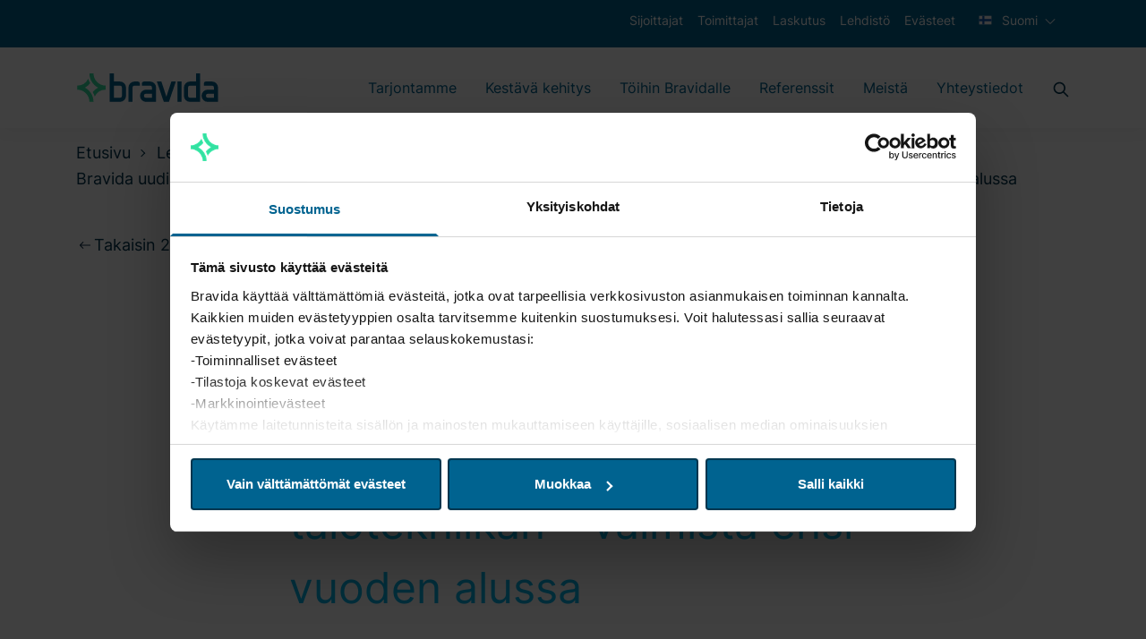

--- FILE ---
content_type: text/html; charset=utf-8
request_url: https://www.bravida.fi/lehdisto/uutiset/2020/bravida-uudistaa-helsingin-paraatipaikalla-sijaitsevan-sokos-hotel-vaakunan-koko-talotekniikan--valmista-ensi-vuoden-alussa/
body_size: 27790
content:

<!DOCTYPE html>
<html lang="fi" class="no-js">
<head>


<meta charset="utf-8" />
<meta http-equiv="x-ua-compatible" content="ie=edge" />
<title>Bravida uudistaa Helsingin paraatipaikalla sijaitsevan Sokos Hotel Vaakunan koko talotekniikan &#x2013; valmista ensi vuoden alussa - Bravida</title>
<meta property="og:title" content="Bravida uudistaa Helsingin paraatipaikalla sijaitsevan Sokos Hotel Vaakunan koko talotekniikan &#x2013; valmista ensi vuoden alussa - Bravida" />
<meta property="og:site_name" content="Bravida" />
<meta property="og:type" content="website" />
<meta property="og:url" content="https://www.bravida.fi/lehdisto/uutiset/2020/bravida-uudistaa-helsingin-paraatipaikalla-sijaitsevan-sokos-hotel-vaakunan-koko-talotekniikan--valmista-ensi-vuoden-alussa/" />
    <meta property="og:image" content="https://www.bravida.fi/contentassets/87e0b5ae50c94b7cb286cd5817c235c3/sokoshotelvaakuna.jpg" />


    <meta name="description" content="Hanke sis&#xE4;lt&#xE4;&#xE4; Kiinteist&#xF6; Oy Valtakulmassa toimivan Original Sokos Hotel Vaakunan laajennus- ja peruskorjausurakan sek&#xE4; taloteknisten j&#xE4;rjestelmien uusimisen l&#xE4;hes 40&#xA0;000 neli&#xF6;metrin kiinteist&#xF6;ss&#xE4;." />
    <meta property="og:description" content="Hanke sis&#xE4;lt&#xE4;&#xE4; Kiinteist&#xF6; Oy Valtakulmassa toimivan Original Sokos Hotel Vaakunan laajennus- ja peruskorjausurakan sek&#xE4; taloteknisten j&#xE4;rjestelmien uusimisen l&#xE4;hes 40&#xA0;000 neli&#xF6;metrin kiinteist&#xF6;ss&#xE4;." />

<meta name="version" content="0.1.0" />
<meta name="viewport" content="width=device-width, initial-scale=1" />
<meta name="format-detection" content="telephone=no" />
<link href="https://www.bravida.fi/lehdisto/uutiset/2020/bravida-uudistaa-helsingin-paraatipaikalla-sijaitsevan-sokos-hotel-vaakunan-koko-talotekniikan--valmista-ensi-vuoden-alussa/" rel="canonical" />





    <meta name="google-site-verification" content="hYPJ_TEEatzgm5GXZMqxd6H-y0H5eB1-ge2tnqX85I4" />
    <meta name="facebook-domain-verification" content="wmwpsa3e1pejfhmz43h8mih5zf2307" />

    <script>
        document.querySelector('html').className =
            document.querySelector('html').className.replace(/\bno-\b/, '')
    </script>

        <!-- End Google Tag Manager -->
        <script>dataLayer = [{ 'uaIdCurrentMarket': 'UA-4813546-8', 'currentMarket': 'fi' }];</script>
        <script>
            (function (w, d, s, l, i) {
                w[l] = w[l] || []; w[l].push({
                    'gtm.start':
                        new Date().getTime(), event: 'gtm.js'
                }); var f = d.getElementsByTagName(s)[0],
                    j = d.createElement(s), dl = l != 'dataLayer' ? '&l=' + l : ''; j.async = true; j.src =
                        '//www.googletagmanager.com/gtm.js?id=' + i + dl; f.parentNode.insertBefore(j, f);
            })(window, document, 'script', 'dataLayer', 'GTM-5NCDCN');
        </script>
        <!-- End Google Tag Manager -->
    <script>
        //Fallback Load cookiebot manually if initialization by GTM failed (probably due to ad blocker)
        window.addEventListener("load", (event) => {
            if (typeof Cookiebot === 'undefined') {
                var s = document.createElement('script');
                s.id = "Cookiebot";
                s.setAttribute('src', 'https://consent.cookiebot.com/uc.js');
                s.setAttribute('data-cbid', 'a16a5c04-9c65-4945-9ab4-44cdffae5c7a');
                document.body.appendChild(s);
            }
        });
    </script>


    
    
    <link rel="shortcut icon" href="/Static/favicons/favicon.ico">
    <link rel="icon" type="image/png" sizes="16x16" href="/Static/favicons/favicon-16x16.png">
    <link rel="icon" type="image/png" sizes="32x32" href="/Static/favicons/favicon-32x32.png">
    <link rel="icon" type="image/png" sizes="48x48" href="/Static/favicons/favicon-48x48.png">
    <meta name="mobile-web-app-capable" content="yes">
    <meta name="theme-color" content="#fff">
    <meta name="application-name" content="Bravida">
    <link rel="apple-touch-icon" sizes="57x57" href="/Static/favicons/apple-touch-icon-57x57.png">
    <link rel="apple-touch-icon" sizes="60x60" href="/Static/favicons/apple-touch-icon-60x60.png">
    <link rel="apple-touch-icon" sizes="72x72" href="/Static/favicons/apple-touch-icon-72x72.png">
    <link rel="apple-touch-icon" sizes="76x76" href="/Static/favicons/apple-touch-icon-76x76.png">
    <link rel="apple-touch-icon" sizes="114x114" href="/Static/favicons/apple-touch-icon-114x114.png">
    <link rel="apple-touch-icon" sizes="120x120" href="/Static/favicons/apple-touch-icon-120x120.png">
    <link rel="apple-touch-icon" sizes="144x144" href="/Static/favicons/apple-touch-icon-144x144.png">
    <link rel="apple-touch-icon" sizes="152x152" href="/Static/favicons/apple-touch-icon-152x152.png">
    <link rel="apple-touch-icon" sizes="167x167" href="/Static/favicons/apple-touch-icon-167x167.png">
    <link rel="apple-touch-icon" sizes="180x180" href="/Static/favicons/apple-touch-icon-180x180.png">
    <link rel="apple-touch-icon" sizes="1024x1024" href="/Static/favicons/apple-touch-icon-1024x1024.png">
    <meta name="apple-mobile-web-app-capable" content="yes">
    <meta name="apple-mobile-web-app-status-bar-style" content="black-translucent">
    <meta name="apple-mobile-web-app-title" content="Bravida">
    <meta name="msapplication-TileColor" content="#fff">
    <meta name="msapplication-TileImage" content="/Static/favicons/mstile-144x144.png">
    <meta name="msapplication-config" content="/Static/favicons/browserconfig.xml">
<link href="/Static/dist/app.8c48b7c1ae7e049900bb.css" rel="stylesheet"><link as="font" crossorigin="anonymous" href="/Static/dist/fonts/inter-v3-latin-300.woff2" rel="preload"><link as="font" crossorigin="anonymous" href="/Static/dist/fonts/inter-v3-latin-600.woff2" rel="preload"><link as="font" crossorigin="anonymous" href="/Static/dist/fonts/inter-v3-latin-regular.woff2" rel="preload"><script type="text/javascript">!function(T,l,y){var S=T.location,u="script",k="instrumentationKey",D="ingestionendpoint",C="disableExceptionTracking",E="ai.device.",I="toLowerCase",b="crossOrigin",w="POST",e="appInsightsSDK",t=y.name||"appInsights";(y.name||T[e])&&(T[e]=t);var n=T[t]||function(d){var g=!1,f=!1,m={initialize:!0,queue:[],sv:"4",version:2,config:d};function v(e,t){var n={},a="Browser";return n[E+"id"]=a[I](),n[E+"type"]=a,n["ai.operation.name"]=S&&S.pathname||"_unknown_",n["ai.internal.sdkVersion"]="javascript:snippet_"+(m.sv||m.version),{time:function(){var e=new Date;function t(e){var t=""+e;return 1===t.length&&(t="0"+t),t}return e.getUTCFullYear()+"-"+t(1+e.getUTCMonth())+"-"+t(e.getUTCDate())+"T"+t(e.getUTCHours())+":"+t(e.getUTCMinutes())+":"+t(e.getUTCSeconds())+"."+((e.getUTCMilliseconds()/1e3).toFixed(3)+"").slice(2,5)+"Z"}(),iKey:e,name:"Microsoft.ApplicationInsights."+e.replace(/-/g,"")+"."+t,sampleRate:100,tags:n,data:{baseData:{ver:2}}}}var h=d.url||y.src;if(h){function a(e){var t,n,a,i,r,o,s,c,p,l,u;g=!0,m.queue=[],f||(f=!0,t=h,s=function(){var e={},t=d.connectionString;if(t)for(var n=t.split(";"),a=0;a<n.length;a++){var i=n[a].split("=");2===i.length&&(e[i[0][I]()]=i[1])}if(!e[D]){var r=e.endpointsuffix,o=r?e.location:null;e[D]="https://"+(o?o+".":"")+"dc."+(r||"services.visualstudio.com")}return e}(),c=s[k]||d[k]||"",p=s[D],l=p?p+"/v2/track":config.endpointUrl,(u=[]).push((n="SDK LOAD Failure: Failed to load Application Insights SDK script (See stack for details)",a=t,i=l,(o=(r=v(c,"Exception")).data).baseType="ExceptionData",o.baseData.exceptions=[{typeName:"SDKLoadFailed",message:n.replace(/\./g,"-"),hasFullStack:!1,stack:n+"\nSnippet failed to load ["+a+"] -- Telemetry is disabled\nHelp Link: https://go.microsoft.com/fwlink/?linkid=2128109\nHost: "+(S&&S.pathname||"_unknown_")+"\nEndpoint: "+i,parsedStack:[]}],r)),u.push(function(e,t,n,a){var i=v(c,"Message"),r=i.data;r.baseType="MessageData";var o=r.baseData;return o.message='AI (Internal): 99 message:"'+("SDK LOAD Failure: Failed to load Application Insights SDK script (See stack for details) ("+n+")").replace(/\"/g,"")+'"',o.properties={endpoint:a},i}(0,0,t,l)),function(e,t){if(JSON){var n=T.fetch;if(n&&!y.useXhr)n(t,{method:w,body:JSON.stringify(e),mode:"cors"});else if(XMLHttpRequest){var a=new XMLHttpRequest;a.open(w,t),a.setRequestHeader("Content-type","application/json"),a.send(JSON.stringify(e))}}}(u,l))}function i(e,t){f||setTimeout(function(){!t&&m.core||a()},500)}var e=function(){var n=l.createElement(u);n.src=h;var e=y[b];return!e&&""!==e||"undefined"==n[b]||(n[b]=e),n.onload=i,n.onerror=a,n.onreadystatechange=function(e,t){"loaded"!==n.readyState&&"complete"!==n.readyState||i(0,t)},n}();y.ld<0?l.getElementsByTagName("head")[0].appendChild(e):setTimeout(function(){l.getElementsByTagName(u)[0].parentNode.appendChild(e)},y.ld||0)}try{m.cookie=l.cookie}catch(p){}function t(e){for(;e.length;)!function(t){m[t]=function(){var e=arguments;g||m.queue.push(function(){m[t].apply(m,e)})}}(e.pop())}var n="track",r="TrackPage",o="TrackEvent";t([n+"Event",n+"PageView",n+"Exception",n+"Trace",n+"DependencyData",n+"Metric",n+"PageViewPerformance","start"+r,"stop"+r,"start"+o,"stop"+o,"addTelemetryInitializer","setAuthenticatedUserContext","clearAuthenticatedUserContext","flush"]),m.SeverityLevel={Verbose:0,Information:1,Warning:2,Error:3,Critical:4};var s=(d.extensionConfig||{}).ApplicationInsightsAnalytics||{};if(!0!==d[C]&&!0!==s[C]){method="onerror",t(["_"+method]);var c=T[method];T[method]=function(e,t,n,a,i){var r=c&&c(e,t,n,a,i);return!0!==r&&m["_"+method]({message:e,url:t,lineNumber:n,columnNumber:a,error:i}),r},d.autoExceptionInstrumented=!0}return m}(y.cfg);(T[t]=n).queue&&0===n.queue.length&&n.trackPageView({})}(window,document,{
src: "https://az416426.vo.msecnd.net/scripts/b/ai.2.min.js",
cfg: { 
    connectionString: 'InstrumentationKey=d6180845-fd63-46a1-a227-5caae5bc816a;IngestionEndpoint=https://swedencentral-0.in.applicationinsights.azure.com/;ApplicationId=68e9a2e3-cc54-4eb2-8a82-14b79bb5f8da'
}});
    </script></head>
<body class="Page pressfeedpage" data-currentpageid="24977" data-lang="fi">
        <!-- Google Tag Manager (noscript) -->
        <noscript>
            <iframe src="//www.googletagmanager.com/ns.html?id=GTM-5NCDCN"
                    height="0" width="0" style="display: none; visibility: hidden"></iframe>
        </noscript>
        <!-- End Google Tag Manager (noscript) -->
    
    
    <script>
        var currentEpiLanguage = 'fi';
    </script>

    <div class="page-container">

<header>
    <div class="bg-dark-blue d-none d-md-block top-header-row">
        <div class="container-xl">
            <div class="row">
                <div class="d-flex col-12 text-xs text-white">
                    <ul class="d-flex ml-auto">
                                <li class="px-2 py-3">
                                    <a href="https://investors.bravida.com/en" class="text-white ml-auto text-xs hover:underline" target="_blank">
                                        Sijoittajat
                                    </a>
                                </li>
                                <li class="px-2 py-3">
                                    <a href="/toimittajat/" class="text-white ml-auto text-xs hover:underline">
                                        Toimittajat
                                    </a>
                                </li>
                                <li class="px-2 py-3">
                                    <a href="/laskutus/" class="text-white ml-auto text-xs hover:underline">
                                        Laskutus
                                    </a>
                                </li>
                                <li class="px-2 py-3">
                                    <a href="/lehdisto/" class="text-white ml-auto text-xs hover:underline">
                                        Lehdist&#xF6;
                                    </a>
                                </li>
                                <li class="px-2 py-3">
                                    <a href="/tietoa-bravidasta/evasteet/" class="text-white ml-auto text-xs hover:underline">
                                        Ev&#xE4;steet
                                    </a>
                                </li>
                        <li class="px-2 py-3">
                            
<div class="js-dropdown position-relative">
    <div class="c-dropdown__button-container">
        <button class="c-dropdown__button c-dropdown__button--white position-relative text-base button-reset js-dropdown-button d-flex" data-a11y-toggle="header-dropdown" aria-label="Valitse kieli">
            <svg id="Layer_1" height="512" viewBox="0 0 128 128" width="512" xmlns="http://www.w3.org/2000/svg" data-name="Layer 1" class="mr-2 pb-1 w-6 h-6" aria-hidden="true" focusable="false">
  <path d="m12 27.751h104v72.497h-104z" fill="#f0f0f0" />
  <path d="m116 54.667h-58.667v-26.916h-18.666v26.916h-26.916v18.666h26.916v26.916h18.666v-26.916h58.667z" fill="#0b55b1" />
</svg>
            Suomi
        </button>
    </div>
    <ul id="header-dropdown" class="c-dropdown__items list-style-none row" aria-hidden="true">
            <li class="c-dropdown__item w-100 text-primary">
                <a href="https://www.bravida.dk/" class="d-flex text-sm">
                    <svg version="1.1" id="Capa_1" xmlns="http://www.w3.org/2000/svg" xmlns:xlink="http://www.w3.org/1999/xlink" x="0px" y="0px" viewBox="0 0 512 512" style="enable-background:new 0 0 512 512;" xml:space="preserve" class="mr-2 w-6 h-6" aria-hidden="true" focusable="false">
<rect y="85.333" style="fill:#D80027;" width="512" height="341.337" />
<polygon style="fill:#F0F0F0;" points="192,85.33 128,85.33 128,223.996 0,223.996 0,287.996 128,287.996 128,426.662 192,426.662   192,287.996 512,287.996 512,223.996 192,223.996 " />
<g>
</g>
<g>
</g>
<g>
</g>
<g>
</g>
<g>
</g>
<g>
</g>
<g>
</g>
<g>
</g>
<g>
</g>
<g>
</g>
<g>
</g>
<g>
</g>
<g>
</g>
<g>
</g>
<g>
</g>
</svg> dansk
                </a>
            </li>
            <li class="c-dropdown__item w-100 text-primary">
                <a href="https://www.bravida.se/" class="d-flex text-sm">
                    <svg viewBox="0 0 20 14" version="1.1" xmlns="http://www.w3.org/2000/svg" xmlns:xlink="http://www.w3.org/1999/xlink" class="mr-2 w-6 h-6" aria-hidden="true" focusable="false">
  <title>sweden copy</title>
  <g id="Symbols" stroke="none" stroke-width="1" fill="none" fill-rule="evenodd">
    <g id="UI" transform="translate(-166.000000, -4588.000000)" fill-rule="nonzero">
      <g id="sweden-copy" transform="translate(166.000000, 4588.000000)">
        <rect id="Rectangle" fill="#0052B4" x="0" y="0.0130078125" width="20" height="13.3334766"></rect>
        <polygon id="Path" fill="#FFDA44" points="7.5 0.012890625 5 0.012890625 5 5.42953125 0 5.42953125 0 7.92953125 5 7.92953125 5 13.3461719 7.5 13.3461719 7.5 7.92953125 20 7.92953125 20 5.42953125 7.5 5.42953125"></polygon>
      </g>
    </g>
  </g>
</svg> svenska
                </a>
            </li>
            <li class="c-dropdown__item w-100 text-primary">
                <a href="/en/" class="d-flex text-sm">
                    <svg version="1.1" id="Capa_1" xmlns="http://www.w3.org/2000/svg" xmlns:xlink="http://www.w3.org/1999/xlink" x="0px" y="0px" viewBox="0 0 512 512" style="enable-background:new 0 0 512 512;" xml:space="preserve" class="mr-2 w-6 h-6" aria-hidden="true" focusable="false">
<rect y="85.333" style="fill:#F0F0F0;" width="512" height="341.337" />
<polygon style="fill:#D80027;" points="288,85.33 224,85.33 224,223.996 0,223.996 0,287.996 224,287.996 224,426.662 288,426.662   288,287.996 512,287.996 512,223.996 288,223.996 " />
<g>
	<polygon style="fill:#0052B4;" points="393.785,315.358 512,381.034 512,315.358  " />
	<polygon style="fill:#0052B4;" points="311.652,315.358 512,426.662 512,395.188 368.307,315.358  " />
	<polygon style="fill:#0052B4;" points="458.634,426.662 311.652,344.998 311.652,426.662  " />
</g>
<polygon style="fill:#F0F0F0;" points="311.652,315.358 512,426.662 512,395.188 368.307,315.358 " />
<polygon style="fill:#D80027;" points="311.652,315.358 512,426.662 512,395.188 368.307,315.358 " />
<g>
	<polygon style="fill:#0052B4;" points="90.341,315.356 0,365.546 0,315.356  " />
	<polygon style="fill:#0052B4;" points="200.348,329.51 200.348,426.661 25.491,426.661  " />
</g>
<polygon style="fill:#D80027;" points="143.693,315.358 0,395.188 0,426.662 0,426.662 200.348,315.358 " />
<g>
	<polygon style="fill:#0052B4;" points="118.215,196.634 0,130.958 0,196.634  " />
	<polygon style="fill:#0052B4;" points="200.348,196.634 0,85.33 0,116.804 143.693,196.634  " />
	<polygon style="fill:#0052B4;" points="53.366,85.33 200.348,166.994 200.348,85.33  " />
</g>
<polygon style="fill:#F0F0F0;" points="200.348,196.634 0,85.33 0,116.804 143.693,196.634 " />
<polygon style="fill:#D80027;" points="200.348,196.634 0,85.33 0,116.804 143.693,196.634 " />
<g>
	<polygon style="fill:#0052B4;" points="421.659,196.636 512,146.446 512,196.636  " />
	<polygon style="fill:#0052B4;" points="311.652,182.482 311.652,85.331 486.509,85.331  " />
</g>
<polygon style="fill:#D80027;" points="368.307,196.634 512,116.804 512,85.33 512,85.33 311.652,196.634 " />
<g>
</g>
<g>
</g>
<g>
</g>
<g>
</g>
<g>
</g>
<g>
</g>
<g>
</g>
<g>
</g>
<g>
</g>
<g>
</g>
<g>
</g>
<g>
</g>
<g>
</g>
<g>
</g>
<g>
</g>
</svg> English
                </a>
            </li>
            <li class="c-dropdown__item w-100 text-primary">
                <a href="https://www.bravida.no/" class="d-flex text-sm">
                    <svg version="1.1" id="Capa_1" xmlns="http://www.w3.org/2000/svg" xmlns:xlink="http://www.w3.org/1999/xlink" x="0px" y="0px" viewBox="0 0 512 512" style="enable-background:new 0 0 512 512;" xml:space="preserve" class="mr-2 w-6 h-6" aria-hidden="true" focusable="false">
<rect y="85.334" style="fill:#D80027;" width="512" height="341.337" />
<polygon style="fill:#F0F0F0;" points="512,295.883 202.195,295.883 202.195,426.666 183.652,426.666 140.978,426.666   122.435,426.666 122.435,295.883 0,295.883 0,277.329 0,234.666 0,216.111 122.435,216.111 122.435,85.329 140.978,85.329   183.652,85.329 202.195,85.329 202.195,216.111 512,216.111 512,234.666 512,277.329 " />
<polygon style="fill:#2E52B2;" points="512,234.666 512,277.329 183.652,277.329 183.652,426.666 140.978,426.666 140.978,277.329   0,277.329 0,234.666 140.978,234.666 140.978,85.329 183.652,85.329 183.652,234.666 " />
<g>
</g>
<g>
</g>
<g>
</g>
<g>
</g>
<g>
</g>
<g>
</g>
<g>
</g>
<g>
</g>
<g>
</g>
<g>
</g>
<g>
</g>
<g>
</g>
<g>
</g>
<g>
</g>
<g>
</g>
</svg> norsk
                </a>
            </li>
    </ul>
</div>
                        </li>
                    </ul>
                </div>
            </div>
        </div>
    </div>
    <div class="bg-white main-header-row">
        <div class="container-xl">
            <div class="row">
                <div class="col-12 d-flex align-items-center">
                    <a href="/" class="mr-auto" aria-label="Start page">
                        <svg xmlns="http://www.w3.org/2000/svg" viewBox="0 0 999.13 211.95" class="logo logo--header" aria-hidden="true" focusable="false">
  <path class="logo__icon" fill="#34E0A1" d="M61.51 105.46a115.07 115.07 0 0037-31.31 127.07 127.07 0 01-14.09-30.64A85.14 85.14 0 018 91.29v28.34a85.14 85.14 0 0185 85h28.34c.04-43.26-24.04-80-59.83-99.17zm91.41 0a114.87 114.87 0 00-37 31.31A127.07 127.07 0 01130 167.41a85.15 85.15 0 0176.42-47.78V91.28a85.12 85.12 0 01-85-85H93c0 43.26 24.13 80.01 59.92 99.18z" />
  <path class="logo__text" fill="#006390" d="M595 62.94l34.6 105.89 35-105.89h30.8l-48 141.73h-35.62L563.59 62.94zm-246.84 42.52a42.52 42.52 0 00-42.52-42.52h-42.52V6.25h-28.35v198.42h70.87a42.52 42.52 0 0042.52-42.52v-56.69zm-42.52 70.86h-42.52v-85h42.52a14.17 14.17 0 0114.17 14.17v56.69a14.17 14.17 0 01-14.17 14.14zM430.35 62.94h-22.67a42.52 42.52 0 00-42.52 42.52v99.21h28.25l.05-99.21a14.17 14.17 0 0114.17-14.17h36.85V77.13a14.18 14.18 0 00-14.13-14.19zm127.57 42.52a42.52 42.52 0 00-42.52-42.52h-42.51a14.18 14.18 0 00-14.18 14.18v14.17h56.69a14.16 14.16 0 0114.17 14.17v14.17h-42.52a42.52 42.52 0 000 85h70.87zm-28.35 70.86h-42.52a14.17 14.17 0 010-28.34h42.52zm460.64-70.86a42.52 42.52 0 00-42.52-42.52h-42.51A14.18 14.18 0 00891 77.12v14.17h56.7a14.16 14.16 0 0114.17 14.17v14.17h-42.53a42.52 42.52 0 100 85h70.87zm-28.35 70.86h-42.52a14.17 14.17 0 010-28.34h42.52zM706.74 62.94h28.35v141.73h-28.35zm45.36 42.52v56.69a42.52 42.52 0 0042.52 42.52h70.86V6.25h-28.34v56.69h-42.52a42.52 42.52 0 00-42.52 42.52zm28.34 56.69v-56.69a14.17 14.17 0 0114.18-14.17h42.52v85h-42.52a14.17 14.17 0 01-14.18-14.14z" />
</svg>
                    </a>

<nav class="main-navigation main-navigation__mega-menu  d-none d-lg-flex align-items-center" aria-label="Päävalikko">

        <ul class="menu-bar" aria-label="Huvudmeny">
                <li>

                        <button class="menu-bar__link menu-bar__link--toggle js-menu__link--toggle  ">
                            <a href="/tarjontamme/">Tarjontamme</a>
                        </button>
                        <div class="mega-menu mega-menu--sub-sections" data-mega-menu>

                            <ul class="mega-menu__submenu-list d-flex flex-wrap ">

                                    <li>
                                            <p>Tekniikkalajit</p>
                                        <ul class="mega-menu__submenu">
                                                    <li class="mega-menu__submenu__item ">
                                                        <div class="mega-menu__submenu__item-container">
                                                            <a class="mega-menu__submenu__item-link" href="/tarjontamme/ilmanvaihto/">
                                                                    <div class="mega-menu__submenu__item-link--icon">
                                                                        <svg viewBox="0 0 62 62" version="1.1" xmlns="http://www.w3.org/2000/svg" xmlns:xlink="http://www.w3.org/1999/xlink" class="mr-2 w-12 h-8 fill-primary" aria-hidden="true" focusable="false">
  <title>D08EAA2B-7285-49D8-B6E9-E7DD8223D263</title>
  <g id="Design" stroke="none" stroke-width="1" fill="none" fill-rule="evenodd">
    <g id="Greenhub-landing" transform="translate(-85.000000, -3525.000000)" fill="#00354E" fill-rule="nonzero">
      <g id="Erbjudande-Copy" transform="translate(0.000000, 3008.000000)">
        <g id="ventilation" transform="translate(85.000000, 517.000000)">
          <path d="M30.9410563,0 C13.8527828,0 0,13.8527828 0,30.9410563 C0,48.0293299 13.8527828,61.8821127 30.9410563,61.8821127 C48.0293299,61.8821127 61.8821127,48.0293299 61.8821127,30.9410563 C61.8821127,22.7348005 58.6230258,14.8644853 52.8203266,9.06178609 C47.0176274,3.25908691 39.1473122,0 30.9410563,0 Z M51.0692254,51.0692254 C39.9527445,62.1857057 21.9293684,62.1857056 10.8128877,51.0692249 C-0.303592875,39.9527443 -0.303593065,21.9293682 10.8128873,10.8128873 C21.9293682,-0.303593065 39.9527443,-0.303592875 51.0692249,10.8128877 C62.1857056,21.9293684 62.1857057,39.9527445 51.0692254,51.0692254 Z" id="Shape"></path>
          <path d="M42.6992254,29.7032394 L35.0911268,29.7032394 C34.6710857,28.3049928 33.5771198,27.211027 32.1788732,26.7909859 L32.1788732,25.9897887 L36.5101408,25.9897887 C40.2694887,25.9897887 43.3170423,22.9422352 43.3170423,19.1828873 C43.3170423,15.4235395 40.2694887,12.3759859 36.5101408,12.3759859 C32.750793,12.3759859 29.7032394,15.4235395 29.7032394,19.1828873 L29.7032394,26.7909859 C28.3049928,27.211027 27.211027,28.3049928 26.7909859,29.7032394 L25.9897887,29.7032394 L25.9897887,25.3719718 C25.9897887,21.612624 22.9422352,18.5650704 19.1828873,18.5650704 C15.4235395,18.5650704 12.3759859,21.612624 12.3759859,25.3719718 C12.3759859,29.1313197 15.4235395,32.1788732 19.1828873,32.1788732 L26.7909859,32.1788732 C27.211027,33.5771198 28.3049928,34.6710857 29.7032394,35.0911268 L29.7032394,35.8923239 L25.3719718,35.8923239 C21.612624,35.8923239 18.5650704,38.9398775 18.5650704,42.6992254 C18.5650704,46.4585732 21.612624,49.5061268 25.3719718,49.5061268 C29.1313197,49.5061268 32.1788732,46.4585732 32.1788732,42.6992254 L32.1788732,35.0911268 C33.5771198,34.6710857 34.6710857,33.5771198 35.0911268,32.1788732 L35.8923239,32.1788732 L35.8923239,36.5101408 C35.8923239,40.2694887 38.9398775,43.3170423 42.6992254,43.3170423 C46.4585732,43.3170423 49.5061268,40.2694887 49.5061268,36.5101408 C49.5061268,32.750793 46.4585732,29.7032394 42.6992254,29.7032394 Z M32.1788727,19.1828873 C32.1779903,17.4297731 33.2334779,15.8488318 34.8529755,15.1775361 C36.472473,14.5062404 38.3368967,14.8768533 39.5765358,16.1164924 C40.8161749,17.3561315 41.1867878,19.2205552 40.5154921,20.8400527 C39.8441964,22.4595503 38.2632551,23.5150379 36.5101408,23.5141555 L32.1788727,23.5141555 L32.1788727,19.1828873 Z M23.5141549,29.7032394 L19.1828873,29.7032394 C16.7907943,29.7032394 14.8516197,27.7640649 14.8516197,25.3719718 C14.8516197,22.9798788 16.7907943,21.0407042 19.1828873,21.0407042 C21.5749804,21.0407042 23.5141549,22.9798788 23.5141549,25.3719718 L23.5141549,29.7032394 Z M29.7032394,42.6992254 C29.7032394,45.0913184 27.7640649,47.030493 25.3719718,47.030493 C22.9798788,47.030493 21.0407042,45.0913184 21.0407042,42.6992254 C21.0407042,40.3071323 22.9798788,38.3679577 25.3719718,38.3679577 L29.7032394,38.3679577 L29.7032394,42.6992254 Z M30.9410563,32.7966901 C29.9162181,32.7966901 29.0854225,31.9658946 29.0854225,30.9410563 C29.0854225,29.9162181 29.9162181,29.0854225 30.9410563,29.0854225 C31.9658946,29.0854225 32.7966901,29.9162181 32.7966901,30.9410563 C32.7954872,31.9653959 31.9653959,32.7954872 30.9410563,32.7966901 L30.9410563,32.7966901 Z M42.6992254,40.8435915 C40.3077768,40.8399821 38.3703621,38.9015909 38.3679577,36.5101408 L38.3679577,32.1788732 L42.6992254,32.1788732 C45.0540336,32.2317369 46.9354179,34.1558309 46.9354179,36.5112324 C46.9354179,38.8666339 45.0540336,40.7907279 42.6992254,40.8435915 L42.6992254,40.8435915 Z" id="Shape"></path>
        </g>
      </g>
    </g>
  </g>
</svg>
                                                                    </div>
                                                                <div class="mega-menu__submenu__item-link--text">
                                                                    Ilmanvaihto

                                                                </div>
                                                            </a>
                                                        </div>
                                                    </li>
                                                    <li class="mega-menu__submenu__item ">
                                                        <div class="mega-menu__submenu__item-container">
                                                            <a class="mega-menu__submenu__item-link" href="/tarjontamme/jaahdytys/">
                                                                    <div class="mega-menu__submenu__item-link--icon">
                                                                        <svg id="Leverantörer" xmlns="http://www.w3.org/2000/svg" viewBox="0 0 283.46 283.46" class="mr-2 w-12 h-8 fill-primary" aria-hidden="true" focusable="false">
  <defs>
    <style>.cls-1{fill:#006491;}</style>
  </defs>
  <path class="cls-1" d="M153.07,11.34A141.73,141.73,0,1,0,294.8,153.07,141.72,141.72,0,0,0,153.07,11.34Zm92.2,233.93A130.39,130.39,0,0,1,60.87,60.87a130.39,130.39,0,0,1,184.4,184.4Z" transform="translate(-11.34 -11.34)" />
  <path class="cls-1" d="M215.43,124.72H204.09v-34H68V198.43A22.7,22.7,0,0,0,90.71,221.1h.72a22.68,22.68,0,0,0,43.92,0H170.8a22.67,22.67,0,0,0,43.91,0h.72a22.7,22.7,0,0,0,22.68-22.67v-51A22.71,22.71,0,0,0,215.43,124.72Zm0,11.34a11.35,11.35,0,0,1,11.34,11.34v22.68H204.09v-34Zm-136.06-34H192.76v68H79.37Zm34,124.72a11.34,11.34,0,1,1,11.33-11.34A11.34,11.34,0,0,1,113.39,226.77Zm79.37,0a11.34,11.34,0,1,1,11.33-11.34A11.34,11.34,0,0,1,192.76,226.77Zm22.67-17h-.72a22.68,22.68,0,0,0-43.91,0H135.35a22.68,22.68,0,0,0-43.92,0h-.72a11.35,11.35,0,0,1-11.34-11.33v-17h147.4v17A11.34,11.34,0,0,1,215.43,209.76Z" transform="translate(-11.34 -11.34)" />
</svg>
                                                                    </div>
                                                                <div class="mega-menu__submenu__item-link--text">
                                                                    J&#xE4;&#xE4;hdytys

                                                                </div>
                                                            </a>
                                                        </div>
                                                    </li>
                                                    <li class="mega-menu__submenu__item ">
                                                        <div class="mega-menu__submenu__item-container">
                                                            <a class="mega-menu__submenu__item-link" href="/tarjontamme/lampo-vesi-ja-viemarointi/">
                                                                    <div class="mega-menu__submenu__item-link--icon">
                                                                        <svg viewBox="0 0 62 62" version="1.1" xmlns="http://www.w3.org/2000/svg" xmlns:xlink="http://www.w3.org/1999/xlink" class="mr-2 w-12 h-8 fill-primary" aria-hidden="true" focusable="false">
  <title>8E69D44B-9430-4584-AFC8-37DF5DE83E54</title>
  <g id="Design" stroke="none" stroke-width="1" fill="none" fill-rule="evenodd">
    <g id="Greenhub-landing" transform="translate(-85.000000, -3439.000000)" fill="#00354E" fill-rule="nonzero">
      <g id="Erbjudande-Copy" transform="translate(0.000000, 3008.000000)">
        <g id="VVS" transform="translate(85.000000, 431.000000)">
          <path d="M30.9410563,2.47552617 C42.4542921,2.47552617 52.8338877,9.41095083 57.2398205,20.0477903 C61.6457534,30.6846297 59.210343,42.9281689 51.0692254,51.0692254 C39.9527445,62.1857057 21.9293684,62.1857056 10.8128877,51.0692249 C-0.303592875,39.9527443 -0.303593065,21.9293682 10.8128873,10.8128873 C16.1394361,5.45698373 23.387422,2.45480821 30.9410563,2.47552617 M30.9410563,-6.20473938e-15 C13.8527828,-6.20473938e-15 6.20473938e-15,13.8527828 6.20473938e-15,30.9410563 C6.20473938e-15,48.0293299 13.8527828,61.8821127 30.9410563,61.8821127 C48.0293299,61.8821127 61.8821127,48.0293299 61.8821127,30.9410563 C61.8821127,22.7348005 58.6230258,14.8644853 52.8203266,9.06178609 C47.0176274,3.25908691 39.1473122,-6.20473938e-15 30.9410563,-6.20473938e-15 Z" id="Shape"></path>
          <path d="M30.9410563,49.4995805 C24.4353582,49.4991265 18.5706852,45.5793258 16.0822772,39.5683414 C13.5938692,33.5573569 14.9718983,26.6392457 19.573662,22.0405634 L30.9497887,10.6622535 L42.3280986,22.0405634 C46.9312697,26.6406498 48.3086067,33.5614098 45.8173981,39.5733861 C43.3261896,45.5853625 37.4574737,49.5035443 30.9497887,49.4995805 L30.9410563,49.4995805 Z M30.9410563,14.1639437 L21.3201408,23.7892254 C16.0044755,29.1060533 16.0051038,37.7252953 21.3215442,43.0413482 C26.6379846,48.3574011 35.2572266,48.3574011 40.5736671,43.0413482 C45.8901075,37.7252953 45.8907358,29.1060533 40.5750704,23.7892254 L30.9410563,14.1639437 Z" id="Shape"></path>
          <path d="M30.9410563,44.5548592 C24.7960146,44.5452425 19.8168702,39.5660981 19.8072535,33.4210563 L22.2828873,33.4210563 C22.2877008,38.2032472 26.1632317,42.0787781 30.9454225,42.0835915 L30.9410563,44.5548592 Z" id="Path"></path>
        </g>
      </g>
    </g>
  </g>
</svg>
                                                                    </div>
                                                                <div class="mega-menu__submenu__item-link--text">
                                                                    L&#xE4;mmitys, vesi ja viem&#xE4;ri

                                                                </div>
                                                            </a>
                                                        </div>
                                                    </li>
                                                    <li class="mega-menu__submenu__item ">
                                                        <div class="mega-menu__submenu__item-container">
                                                            <a class="mega-menu__submenu__item-link" href="/tarjontamme/linjasaneeraus/">
                                                                    <div class="mega-menu__submenu__item-link--icon">
                                                                        <svg xmlns:dc="http://purl.org/dc/elements/1.1/" xmlns:cc="http://creativecommons.org/ns#" xmlns:rdf="http://www.w3.org/1999/02/22-rdf-syntax-ns#" xmlns:svg="http://www.w3.org/2000/svg" xmlns="http://www.w3.org/2000/svg" viewBox="0 0 377.61334 377.64001" xml:space="preserve" id="Rörledning" version="1.1" class="mr-2 w-12 h-8 fill-primary" aria-hidden="true" focusable="false">
  <metadata id="metadata8">
    <rdf:RDF>
      <cc:Work rdf:about="">
        <dc:format>image/svg+xml</dc:format>
        <dc:type rdf:resource="http://purl.org/dc/dcmitype/StillImage" />
      </cc:Work>
    </rdf:RDF>
  </metadata>
  <defs id="defs6" />
  <g transform="matrix(1.3333333,0,0,-1.3333333,0,377.64)" id="g10">
    <g transform="scale(0.1)" id="g12">
      <path id="path14" style="fill:#00354E;fill-opacity:1;fill-rule:nonzero;stroke:none" d="m 2719.91,1401 c 7.91,727.83 -579.27,1318.68 -1303.03,1319 C 697.285,2720.32 112.703,2137.84 112.406,1416.83 112.109,696.512 692.664,119.871 1400.99,112.281 2129.22,104.48 2712.4,689.57 2719.91,1401 Z M 1458.02,2832.34 c 21.83,-1.67 43.65,-3.44 65.49,-4.99 147.57,-10.49 289.8,-44.01 426.7,-99.87 182.98,-74.65 343.71,-182.78 481.04,-324.77 185.88,-192.21 308.66,-418.9 367.06,-680.17 25.82,-115.55 37.39,-232.62 32.75,-350.73 C 2817.05,1015.29 2689.61,704.852 2445.19,444.559 2245.53,231.941 2001.36,95.4805 1716.62,32.332 1603.1,7.14844 1487.82,-3.55859 1371.71,1.03906 1018.37,15.0508 710.102,140.57 450.688,381.371 243.531,573.672 107.551,808.82 39.9688,1083.28 21.7344,1157.34 10.0195,1232.55 4.97266,1308.74 3.52734,1330.58 1.66797,1352.39 0,1374.22 c 0,27.98 0,55.96 0,83.94 0.589844,3.9 1.55859,7.78 1.71094,11.7 3.16406,81.08 12.71486,161.35 29.75386,240.72 58.1719,271.03 185.3512,504.94 379.5082,702.27 116.527,118.42 250.535,212.88 400.851,283.76 157.824,74.42 323.756,118.47 497.956,130.78 21.45,1.52 42.87,3.29 64.3,4.95 27.98,0 55.96,0 83.94,0" />
      <path id="path16" style="fill:#00354E;fill-opacity:1;fill-rule:nonzero;stroke:none" d="m 1618.51,1549.97 -10.33,101.48 c 8.48,0.86 21.05,1.76 34.01,2.66 13.61,0.96 27.67,1.95 36.43,2.9 19.92,2.18 53.77,12.57 56.56,57.65 2.11,34.25 -20.16,66.08 -52.99,75.69 -10.11,2.96 -24.61,2.81 -39.87,2.68 l -8.85,-0.06 c -179.41,-0.45 -477.83,-1.8 -605.14,-2.37 l -58.338,-0.26 -0.383,102 58.251,0.26 c 127.37,0.57 425.89,1.92 605.36,2.37 l 8.14,0.06 c 21.04,0.17 44.89,0.41 69.49,-6.79 78.12,-22.87 131.17,-98.52 126.13,-179.88 -5.09,-82.28 -64.28,-143.67 -147.29,-152.74 -10.72,-1.17 -25.79,-2.23 -40.36,-3.25 -11.74,-0.83 -23.13,-1.62 -30.82,-2.4" />
      <path id="path18" style="fill:#00354E;fill-opacity:1;fill-rule:nonzero;stroke:none" d="m 1681.04,1209.34 c -17.27,0 -34.3,0.9 -50.96,2.73 l 11.1,101.39 c 180.66,-19.79 341.57,82.99 392.74,193.8 68.06,147.41 58.78,321.09 -24.23,453.29 -62.45,99.45 -154.31,155.18 -258.67,156.94 -263.91,4.42 -743.48,-0.08 -748.29,-0.12 l -0.98,101.99 c 4.83,0.05 485.72,4.57 750.99,0.11 137.96,-2.31 263.11,-76.92 343.33,-204.68 101.14,-161.07 112.81,-371.93 30.45,-550.29 -39.25,-85 -114.8,-157.07 -212.72,-202.95 -72.48,-33.95 -154.92,-52.21 -232.76,-52.21" />
      <path id="path20" style="fill:#00354E;fill-opacity:1;fill-rule:nonzero;stroke:none" d="m 1097.03,986.48 c -18.27,0 -38.26,0.84 -58.79,6.852 -78.127,22.878 -131.17,98.528 -126.138,179.878 5.097,82.3 64.289,143.67 147.288,152.75 10.84,1.18 26.11,2.25 40.88,3.29 l 5.64,0.39 c 9.49,0.67 18.35,1.32 24.67,1.96 l 4.52,0.25 263.3,3.31 1.28,-101.99 -261.13,-3.28 c -6.89,-0.65 -15.89,-1.32 -25.44,-1.99 l -5.7,-0.4 c -13.8,-0.98 -28.06,-1.97 -36.94,-2.95 -19.93,-2.17 -53.77,-12.56 -56.56,-57.64 -2.12,-34.25 20.17,-66.08 52.99,-75.69 10.07,-2.95 24.53,-2.8 39.81,-2.68 l 8.92,0.06 c 179.48,0.44 478.09,1.8 605.3,2.37 l 58.16,0.26 0.39,-101.992 -58.08,-0.269 c -127.26,-0.571 -425.98,-1.918 -605.53,-2.36 l -8.22,-0.058 c -3.46,-0.039 -7.01,-0.071 -10.62,-0.071" />
      <path id="path22" style="fill:#00354E;fill-opacity:1;fill-rule:nonzero;stroke:none" d="m 1304.06,660.141 c -109.49,0 -220.3,0.488 -307.708,1.961 -137.973,2.32 -263.114,76.918 -343.344,204.687 -101.137,161.071 -112.805,371.921 -30.445,550.281 39.253,85 114.796,157.07 212.722,202.95 87.879,41.18 190.395,59.28 281.595,49.71 l 308.03,-8.58 -2.83,-101.96 -314.18,8.92 c -180.701,19.87 -341.572,-83 -392.728,-193.8 -68.067,-147.4 -58.785,-321.09 24.219,-453.279 62.449,-99.449 154.316,-155.191 258.672,-156.941 263.917,-4.449 743.487,0.07 748.297,0.121 l 0.98,-102 c -3.23,-0.02 -220.5,-2.07 -443.28,-2.07" />
      <path id="path24" style="fill:#00354E;fill-opacity:1;fill-rule:nonzero;stroke:none" d="m 827.922,1983.5 0.004,-54.9 c 0.008,-40.46 0.008,-40.46 -0.121,-89.35 l -0.032,-12.29 c 35.219,0.13 88.786,0.22 124.036,0.05 -0.204,50.75 -0.204,53.32 -0.192,76.88 l -0.035,108.58 h 0.098 v 17.77 c -0.008,58.44 -0.016,79.63 0.156,150.01 -35.195,-0.15 -88.746,-0.25 -124.027,-0.06 0.195,-57.74 0.191,-78.6 0.179,-116.8 L 828,1984.5 Z m 153.555,-241.56 c -0.653,0 -1.305,0 -1.965,0.02 -26.778,0.68 -153.172,0.36 -182.387,0.08 -32.57,0 -54.18,21.68 -54.18,53.96 l 0.114,43.48 c 0.129,48.75 0.129,48.75 0.121,89.1 l -0.004,55.96 c 0,0.95 0.027,1.93 0.078,2.93 l -0.012,75.95 c 0.016,43.65 0.02,64.6 -0.297,143.54 0,7.02 0,27.89 16.094,43.59 10.426,10.16 24.203,15.24 41.055,14.69 27.039,-0.67 153.277,-0.35 182.379,-0.07 32.577,0 54.187,-21.69 54.187,-53.97 -0.25,-96.43 -0.24,-114.77 -0.23,-180.95 v -97.39 h -0.07 v -29.01 c -0.01,-26.34 -0.01,-26.34 0.28,-97.43 l 0.02,-6.17 c 0,-7.03 0,-27.9 -16.09,-43.59 -10.02,-9.78 -23.168,-14.72 -39.093,-14.72" />
      <path id="path26" style="fill:#00354E;fill-opacity:1;fill-rule:nonzero;stroke:none" d="m 1462.41,1415.14 0.01,-54.31 c 0,-40.75 0,-40.75 -0.13,-89.12 l -0.04,-13 c 35.24,0.13 88.79,0.22 124.04,0.05 -0.2,50.92 -0.2,53.34 -0.19,77.11 l 0.07,122.12 c -0.01,61.52 -0.01,82.04 0.15,154 -35.21,-0.14 -88.79,-0.24 -124.03,-0.05 0.2,-57.43 0.2,-78.38 0.19,-116.19 l 0.01,-79.7 z m 153.58,-241.45 c -0.67,0 -1.35,0.01 -2.03,0.02 -26.8,0.68 -153.15,0.35 -182.35,0.08 -32.57,0 -54.18,21.69 -54.18,53.96 l 0.11,44.18 c 0.14,48.24 0.14,48.24 0.13,88.88 l -0.01,55.47 c 0,0.98 0.03,1.97 0.08,2.99 l -0.01,76.49 c 0.01,43.25 0.01,64.38 -0.3,142.94 0,7.04 0,27.9 16.1,43.6 10.44,10.17 24.45,15.15 41.07,14.69 26.69,-0.69 153.11,-0.36 182.37,-0.08 32.57,0 54.18,-21.68 54.18,-53.96 -0.26,-98.35 -0.25,-115.47 -0.24,-184.95 l -0.06,-122.17 c -0.01,-26.37 -0.01,-26.37 0.27,-96.03 l 0.03,-7.81 c 0,-7.03 0,-27.91 -16.11,-43.6 -10.02,-9.76 -23.15,-14.7 -39.05,-14.7" />
      <path id="path28" style="fill:#00354E;fill-opacity:1;fill-rule:nonzero;stroke:none" d="m 1812.41,845.141 0.01,-54.309 c 0,-40.75 0,-40.75 -0.13,-89.121 l -0.04,-13 c 35.24,0.129 88.79,0.219 124.04,0.051 -0.2,50.918 -0.2,53.34 -0.19,77.109 l 0.07,122.117 c -0.01,61.524 -0.01,82.043 0.15,154.002 -35.2,-0.14 -88.76,-0.22 -124.03,-0.05 0.2,-57.428 0.2,-78.381 0.19,-116.19 l 0.01,-79.711 z m 153.58,-241.45 c -0.67,0 -1.35,0.008 -2.03,0.02 -26.81,0.68 -153.15,0.348 -182.35,0.078 -32.57,0 -54.18,21.691 -54.18,53.961 l 0.11,44.18 c 0.13,48.242 0.13,48.242 0.13,88.879 l -0.01,55.472 c 0,0.969 0.03,1.969 0.08,2.989 l -0.01,76.5 c 0.01,43.242 0.02,64.371 -0.3,142.93 0,7.03 0,27.89 16.09,43.59 10.43,10.17 24.49,14.93 41.06,14.7 26.84,-0.69 153.19,-0.35 182.39,-0.08 32.57,0 54.18,-21.69 54.18,-53.96 -0.26,-98.348 -0.25,-115.47 -0.24,-184.95 l -0.06,-122.168 c -0.01,-26.371 -0.01,-26.371 0.27,-96.031 l 0.03,-7.813 c 0,-7.027 0,-27.906 -16.11,-43.597 -10.02,-9.762 -23.15,-14.7 -39.05,-14.7" />
    </g>
  </g>
</svg>
                                                                    </div>
                                                                <div class="mega-menu__submenu__item-link--text">
                                                                    Linjasaneeraus

                                                                </div>
                                                            </a>
                                                        </div>
                                                    </li>
                                                    <li class="mega-menu__submenu__item ">
                                                        <div class="mega-menu__submenu__item-container">
                                                            <a class="mega-menu__submenu__item-link" href="/tarjontamme/paloturvallisuus-ja-turvallisuus/">
                                                                    <div class="mega-menu__submenu__item-link--icon">
                                                                        <svg id="Brand_Sikring" data-name="Brand &amp; Sikring" xmlns="http://www.w3.org/2000/svg" viewBox="0 0 283.46 283.46" class="mr-2 w-12 h-8 fill-primary" aria-hidden="true" focusable="false">
  <defs>
    <style>.cls-1{fill:#006491;}</style>
  </defs>
  <path class="cls-1" d="M153.07,22.68a130.39,130.39,0,0,1,92.2,222.59A130.39,130.39,0,0,1,60.87,60.87a129.53,129.53,0,0,1,92.2-38.19m0-11.34A141.73,141.73,0,1,0,294.8,153.07,141.72,141.72,0,0,0,153.07,11.34Z" transform="translate(-11.34 -11.34)" />
  <path class="cls-1" d="M153.07,238.11a85.14,85.14,0,0,1-85-85c0-21.5,9-32.8,16.25-41.88,6-7.56,10.37-13,9.3-22.69l-1-9.18,8.64,3.25c17.5,6.56,26.61,19.92,27.2,39.81a31,31,0,0,0,6.95-18.86c.15-12.94-7.83-25.93-22.46-36.57l-12.7-9.23,15.67-1c28.19-1.81,48.78,5,61.16,20.14,13.59,16.66,13.61,39.09,12,52.59,7.41-6.55,9.39-18.57,6.63-37.92L194,80l10.06,5.75c22.59,12.9,34,35.54,34,67.28A85.14,85.14,0,0,1,153.07,238.11ZM104.62,96.93c-1.52,8.84-6.56,15.16-11.48,21.33-6.77,8.49-13.77,17.28-13.77,34.81a73.7,73.7,0,0,0,147.4,0c0-22.52-6.1-39.13-18.57-50.42.7,15.29-2.3,36-25.24,42.46l-9.66,2.74,2.65-9.69c.09-.33,8.9-33.84-7.74-54.19-7.82-9.55-20.22-14.91-37-16,10.2,10.81,15.6,23.13,15.45,35.69-.17,14.41-7.83,27.58-21.57,37.08l-10.67,7.37,1.84-12.84C119,116.48,115.24,104.08,104.62,96.93Z" transform="translate(-11.34 -11.34)" />
</svg>
                                                                    </div>
                                                                <div class="mega-menu__submenu__item-link--text">
                                                                    Paloturvallisuus ja turvallisuus

                                                                </div>
                                                            </a>
                                                        </div>
                                                    </li>
                                                    <li class="mega-menu__submenu__item ">
                                                        <div class="mega-menu__submenu__item-container">
                                                            <a class="mega-menu__submenu__item-link" href="/tarjontamme/prosessiputkistot/">
                                                                    <div class="mega-menu__submenu__item-link--icon">
                                                                        <svg xmlns:dc="http://purl.org/dc/elements/1.1/" xmlns:cc="http://creativecommons.org/ns#" xmlns:rdf="http://www.w3.org/1999/02/22-rdf-syntax-ns#" xmlns:svg="http://www.w3.org/2000/svg" xmlns="http://www.w3.org/2000/svg" viewBox="0 0 377.61334 377.64001" xml:space="preserve" id="Rörledning" version="1.1" class="mr-2 w-12 h-8 fill-primary" aria-hidden="true" focusable="false">
  <metadata id="metadata8">
    <rdf:RDF>
      <cc:Work rdf:about="">
        <dc:format>image/svg+xml</dc:format>
        <dc:type rdf:resource="http://purl.org/dc/dcmitype/StillImage" />
      </cc:Work>
    </rdf:RDF>
  </metadata>
  <defs id="defs6" />
  <g transform="matrix(1.3333333,0,0,-1.3333333,0,377.64)" id="g10">
    <g transform="scale(0.1)" id="g12">
      <path id="path14" style="fill:#00354E;fill-opacity:1;fill-rule:nonzero;stroke:none" d="m 2719.91,1401 c 7.91,727.83 -579.27,1318.68 -1303.03,1319 C 697.285,2720.32 112.703,2137.84 112.406,1416.83 112.109,696.512 692.664,119.871 1400.99,112.281 2129.22,104.48 2712.4,689.57 2719.91,1401 Z M 1458.02,2832.34 c 21.83,-1.67 43.65,-3.44 65.49,-4.99 147.57,-10.49 289.8,-44.01 426.7,-99.87 182.98,-74.65 343.71,-182.78 481.04,-324.77 185.88,-192.21 308.66,-418.9 367.06,-680.17 25.82,-115.55 37.39,-232.62 32.75,-350.73 C 2817.05,1015.29 2689.61,704.852 2445.19,444.559 2245.53,231.941 2001.36,95.4805 1716.62,32.332 1603.1,7.14844 1487.82,-3.55859 1371.71,1.03906 1018.37,15.0508 710.102,140.57 450.688,381.371 243.531,573.672 107.551,808.82 39.9688,1083.28 21.7344,1157.34 10.0195,1232.55 4.97266,1308.74 3.52734,1330.58 1.66797,1352.39 0,1374.22 c 0,27.98 0,55.96 0,83.94 0.589844,3.9 1.55859,7.78 1.71094,11.7 3.16406,81.08 12.71486,161.35 29.75386,240.72 58.1719,271.03 185.3512,504.94 379.5082,702.27 116.527,118.42 250.535,212.88 400.851,283.76 157.824,74.42 323.756,118.47 497.956,130.78 21.45,1.52 42.87,3.29 64.3,4.95 27.98,0 55.96,0 83.94,0" />
      <path id="path16" style="fill:#00354E;fill-opacity:1;fill-rule:nonzero;stroke:none" d="m 1618.51,1549.97 -10.33,101.48 c 8.48,0.86 21.05,1.76 34.01,2.66 13.61,0.96 27.67,1.95 36.43,2.9 19.92,2.18 53.77,12.57 56.56,57.65 2.11,34.25 -20.16,66.08 -52.99,75.69 -10.11,2.96 -24.61,2.81 -39.87,2.68 l -8.85,-0.06 c -179.41,-0.45 -477.83,-1.8 -605.14,-2.37 l -58.338,-0.26 -0.383,102 58.251,0.26 c 127.37,0.57 425.89,1.92 605.36,2.37 l 8.14,0.06 c 21.04,0.17 44.89,0.41 69.49,-6.79 78.12,-22.87 131.17,-98.52 126.13,-179.88 -5.09,-82.28 -64.28,-143.67 -147.29,-152.74 -10.72,-1.17 -25.79,-2.23 -40.36,-3.25 -11.74,-0.83 -23.13,-1.62 -30.82,-2.4" />
      <path id="path18" style="fill:#00354E;fill-opacity:1;fill-rule:nonzero;stroke:none" d="m 1681.04,1209.34 c -17.27,0 -34.3,0.9 -50.96,2.73 l 11.1,101.39 c 180.66,-19.79 341.57,82.99 392.74,193.8 68.06,147.41 58.78,321.09 -24.23,453.29 -62.45,99.45 -154.31,155.18 -258.67,156.94 -263.91,4.42 -743.48,-0.08 -748.29,-0.12 l -0.98,101.99 c 4.83,0.05 485.72,4.57 750.99,0.11 137.96,-2.31 263.11,-76.92 343.33,-204.68 101.14,-161.07 112.81,-371.93 30.45,-550.29 -39.25,-85 -114.8,-157.07 -212.72,-202.95 -72.48,-33.95 -154.92,-52.21 -232.76,-52.21" />
      <path id="path20" style="fill:#00354E;fill-opacity:1;fill-rule:nonzero;stroke:none" d="m 1097.03,986.48 c -18.27,0 -38.26,0.84 -58.79,6.852 -78.127,22.878 -131.17,98.528 -126.138,179.878 5.097,82.3 64.289,143.67 147.288,152.75 10.84,1.18 26.11,2.25 40.88,3.29 l 5.64,0.39 c 9.49,0.67 18.35,1.32 24.67,1.96 l 4.52,0.25 263.3,3.31 1.28,-101.99 -261.13,-3.28 c -6.89,-0.65 -15.89,-1.32 -25.44,-1.99 l -5.7,-0.4 c -13.8,-0.98 -28.06,-1.97 -36.94,-2.95 -19.93,-2.17 -53.77,-12.56 -56.56,-57.64 -2.12,-34.25 20.17,-66.08 52.99,-75.69 10.07,-2.95 24.53,-2.8 39.81,-2.68 l 8.92,0.06 c 179.48,0.44 478.09,1.8 605.3,2.37 l 58.16,0.26 0.39,-101.992 -58.08,-0.269 c -127.26,-0.571 -425.98,-1.918 -605.53,-2.36 l -8.22,-0.058 c -3.46,-0.039 -7.01,-0.071 -10.62,-0.071" />
      <path id="path22" style="fill:#00354E;fill-opacity:1;fill-rule:nonzero;stroke:none" d="m 1304.06,660.141 c -109.49,0 -220.3,0.488 -307.708,1.961 -137.973,2.32 -263.114,76.918 -343.344,204.687 -101.137,161.071 -112.805,371.921 -30.445,550.281 39.253,85 114.796,157.07 212.722,202.95 87.879,41.18 190.395,59.28 281.595,49.71 l 308.03,-8.58 -2.83,-101.96 -314.18,8.92 c -180.701,19.87 -341.572,-83 -392.728,-193.8 -68.067,-147.4 -58.785,-321.09 24.219,-453.279 62.449,-99.449 154.316,-155.191 258.672,-156.941 263.917,-4.449 743.487,0.07 748.297,0.121 l 0.98,-102 c -3.23,-0.02 -220.5,-2.07 -443.28,-2.07" />
      <path id="path24" style="fill:#00354E;fill-opacity:1;fill-rule:nonzero;stroke:none" d="m 827.922,1983.5 0.004,-54.9 c 0.008,-40.46 0.008,-40.46 -0.121,-89.35 l -0.032,-12.29 c 35.219,0.13 88.786,0.22 124.036,0.05 -0.204,50.75 -0.204,53.32 -0.192,76.88 l -0.035,108.58 h 0.098 v 17.77 c -0.008,58.44 -0.016,79.63 0.156,150.01 -35.195,-0.15 -88.746,-0.25 -124.027,-0.06 0.195,-57.74 0.191,-78.6 0.179,-116.8 L 828,1984.5 Z m 153.555,-241.56 c -0.653,0 -1.305,0 -1.965,0.02 -26.778,0.68 -153.172,0.36 -182.387,0.08 -32.57,0 -54.18,21.68 -54.18,53.96 l 0.114,43.48 c 0.129,48.75 0.129,48.75 0.121,89.1 l -0.004,55.96 c 0,0.95 0.027,1.93 0.078,2.93 l -0.012,75.95 c 0.016,43.65 0.02,64.6 -0.297,143.54 0,7.02 0,27.89 16.094,43.59 10.426,10.16 24.203,15.24 41.055,14.69 27.039,-0.67 153.277,-0.35 182.379,-0.07 32.577,0 54.187,-21.69 54.187,-53.97 -0.25,-96.43 -0.24,-114.77 -0.23,-180.95 v -97.39 h -0.07 v -29.01 c -0.01,-26.34 -0.01,-26.34 0.28,-97.43 l 0.02,-6.17 c 0,-7.03 0,-27.9 -16.09,-43.59 -10.02,-9.78 -23.168,-14.72 -39.093,-14.72" />
      <path id="path26" style="fill:#00354E;fill-opacity:1;fill-rule:nonzero;stroke:none" d="m 1462.41,1415.14 0.01,-54.31 c 0,-40.75 0,-40.75 -0.13,-89.12 l -0.04,-13 c 35.24,0.13 88.79,0.22 124.04,0.05 -0.2,50.92 -0.2,53.34 -0.19,77.11 l 0.07,122.12 c -0.01,61.52 -0.01,82.04 0.15,154 -35.21,-0.14 -88.79,-0.24 -124.03,-0.05 0.2,-57.43 0.2,-78.38 0.19,-116.19 l 0.01,-79.7 z m 153.58,-241.45 c -0.67,0 -1.35,0.01 -2.03,0.02 -26.8,0.68 -153.15,0.35 -182.35,0.08 -32.57,0 -54.18,21.69 -54.18,53.96 l 0.11,44.18 c 0.14,48.24 0.14,48.24 0.13,88.88 l -0.01,55.47 c 0,0.98 0.03,1.97 0.08,2.99 l -0.01,76.49 c 0.01,43.25 0.01,64.38 -0.3,142.94 0,7.04 0,27.9 16.1,43.6 10.44,10.17 24.45,15.15 41.07,14.69 26.69,-0.69 153.11,-0.36 182.37,-0.08 32.57,0 54.18,-21.68 54.18,-53.96 -0.26,-98.35 -0.25,-115.47 -0.24,-184.95 l -0.06,-122.17 c -0.01,-26.37 -0.01,-26.37 0.27,-96.03 l 0.03,-7.81 c 0,-7.03 0,-27.91 -16.11,-43.6 -10.02,-9.76 -23.15,-14.7 -39.05,-14.7" />
      <path id="path28" style="fill:#00354E;fill-opacity:1;fill-rule:nonzero;stroke:none" d="m 1812.41,845.141 0.01,-54.309 c 0,-40.75 0,-40.75 -0.13,-89.121 l -0.04,-13 c 35.24,0.129 88.79,0.219 124.04,0.051 -0.2,50.918 -0.2,53.34 -0.19,77.109 l 0.07,122.117 c -0.01,61.524 -0.01,82.043 0.15,154.002 -35.2,-0.14 -88.76,-0.22 -124.03,-0.05 0.2,-57.428 0.2,-78.381 0.19,-116.19 l 0.01,-79.711 z m 153.58,-241.45 c -0.67,0 -1.35,0.008 -2.03,0.02 -26.81,0.68 -153.15,0.348 -182.35,0.078 -32.57,0 -54.18,21.691 -54.18,53.961 l 0.11,44.18 c 0.13,48.242 0.13,48.242 0.13,88.879 l -0.01,55.472 c 0,0.969 0.03,1.969 0.08,2.989 l -0.01,76.5 c 0.01,43.242 0.02,64.371 -0.3,142.93 0,7.03 0,27.89 16.09,43.59 10.43,10.17 24.49,14.93 41.06,14.7 26.84,-0.69 153.19,-0.35 182.39,-0.08 32.57,0 54.18,-21.69 54.18,-53.96 -0.26,-98.348 -0.25,-115.47 -0.24,-184.95 l -0.06,-122.168 c -0.01,-26.371 -0.01,-26.371 0.27,-96.031 l 0.03,-7.813 c 0,-7.027 0,-27.906 -16.11,-43.597 -10.02,-9.762 -23.15,-14.7 -39.05,-14.7" />
    </g>
  </g>
</svg>
                                                                    </div>
                                                                <div class="mega-menu__submenu__item-link--text">
                                                                    Prosessiputkisto

                                                                </div>
                                                            </a>
                                                        </div>
                                                    </li>
                                                    <li class="mega-menu__submenu__item ">
                                                        <div class="mega-menu__submenu__item-container">
                                                            <a class="mega-menu__submenu__item-link" href="/tarjontamme/prosessisahko/">
                                                                    <div class="mega-menu__submenu__item-link--icon">
                                                                        <svg viewBox="0 0 62 62" version="1.1" xmlns="http://www.w3.org/2000/svg" xmlns:xlink="http://www.w3.org/1999/xlink" class="mr-2 w-12 h-8 fill-primary" aria-hidden="true" focusable="false">
  <title>9D0FFDE1-49D3-4599-882B-7794B93ABD3B</title>
  <g id="Design" stroke="none" stroke-width="1" fill="none" fill-rule="evenodd">
    <g id="Greenhub-landing" transform="translate(-523.000000, -3439.000000)" fill="#00354E" fill-rule="nonzero">
      <g id="Erbjudande-Copy" transform="translate(0.000000, 3008.000000)">
        <g id="energioptimering" transform="translate(523.000000, 431.000000)">
          <path d="M30.9410563,-6.20473938e-15 C13.8527828,-6.20473938e-15 6.20473938e-15,13.8527828 6.20473938e-15,30.9410563 C6.20473938e-15,48.0293299 13.8527828,61.8821127 30.9410563,61.8821127 C48.0293299,61.8821127 61.8821127,48.0293299 61.8821127,30.9410563 C61.8821127,22.7348005 58.6230258,14.8644853 52.8203266,9.06178609 C47.0176274,3.25908691 39.1473122,-6.20473938e-15 30.9410563,-6.20473938e-15 Z M51.0692254,51.0692254 C39.9527445,62.1857057 21.9293684,62.1857056 10.8128877,51.0692249 C-0.303592875,39.9527443 -0.303593065,21.9293682 10.8128873,10.8128873 C21.9293682,-0.303593065 39.9527443,-0.303592875 51.0692249,10.8128877 C62.1857056,21.9293684 62.1857057,39.9527445 51.0692254,51.0692254 Z" id="Shape"></path>
          <polygon id="Path" points="17.3272535 14.8516197 14.8516197 14.8516197 14.8516197 47.030493 47.030493 47.030493 47.030493 44.5548592 17.3272535 44.5548592"></polygon>
          <polygon id="Path" points="31.9452817 28.9173239 40.4964789 39.6057746 34.654507 39.6057746 34.654507 42.0814085 44.5548592 42.0814085 44.5548592 32.1788732 42.0814085 32.1788732 42.0814085 37.6235211 32.4124648 25.5400704 28.2602113 28.5069014 22.1257042 17.3490845 19.9557042 18.5432394 27.435 32.1395775"></polygon>
          <polygon id="Path" points="31.9016197 21.0297887 32.2203521 20.6892254 33.3555634 22.2785211 34.4034507 22.2785211 32.8796479 20.1674648 34.3183099 18.5650704 33.2966197 18.5650704 31.9605634 20.0561268 31.9016197 20.0561268 31.9016197 17.3272535 31.0261972 17.3272535 31.0261972 22.2785211 31.9016197 22.2785211"></polygon>
          <polygon id="Path" points="36.5909155 22.2785211 37.5842254 18.8052113 37.6235211 18.8052113 38.6146479 22.2785211 39.4988028 22.2785211 40.8959859 17.3272535 39.9310563 17.3272535 39.0403521 20.968662 38.9966901 20.968662 38.0426761 17.3272535 37.1650704 17.3272535 36.2110563 20.9642958 36.1652113 20.9642958 35.274507 17.3272535 34.3095775 17.3272535 35.7067606 22.2785211"></polygon>
          <path d="M42.1490845,20.1019718 C42.1445309,19.9436893 42.1798125,19.7867989 42.2516901,19.6457042 C42.3169845,19.5233373 42.4163124,19.422493 42.5376761,19.3553521 C42.665701,19.2888444 42.8082095,19.2550924 42.9524648,19.2571127 C43.154852,19.2474852 43.3512388,19.3273172 43.489507,19.4754225 C43.6262377,19.6385747 43.6950188,19.8480445 43.6816197,20.060493 L43.6816197,22.2894366 L44.5548592,22.2894366 L44.5548592,19.9142254 C44.5630063,19.6514401 44.5091588,19.3904291 44.3976761,19.1523239 C44.2994202,18.9530785 44.1434809,18.7880109 43.9501408,18.6785915 C43.7433144,18.5665824 43.5106914,18.5108733 43.2755634,18.5170423 C43.0299409,18.5073659 42.7869256,18.570398 42.5769718,18.6982394 C42.3947587,18.8196711 42.2532789,18.9930979 42.1709155,19.1959859 L42.1272535,19.1959859 L42.1272535,17.3272535 L41.273662,17.3272535 L41.273662,22.2785211 L42.1469014,22.2785211 L42.1490845,20.1019718 Z" id="Path"></path>
        </g>
      </g>
    </g>
  </g>
</svg>
                                                                    </div>
                                                                <div class="mega-menu__submenu__item-link--text">
                                                                    Prosessis&#xE4;hk&#xF6;

                                                                </div>
                                                            </a>
                                                        </div>
                                                    </li>
                                                    <li class="mega-menu__submenu__item ">
                                                        <div class="mega-menu__submenu__item-container">
                                                            <a class="mega-menu__submenu__item-link" href="/tarjontamme/rakennusautomaatio/">
                                                                    <div class="mega-menu__submenu__item-link--icon">
                                                                        <svg id="Teknisk_fastighetsdrift" data-name="Teknisk fastighetsdrift" xmlns="http://www.w3.org/2000/svg" viewBox="0 0 283.46 283.46" class="mr-2 w-12 h-8 fill-primary" aria-hidden="true" focusable="false">
  <defs>
    <style>.cls-1{fill:#00638e;}</style>
  </defs>
  <path class="cls-1" d="M153.07,11.34A141.73,141.73,0,1,0,294.8,153.07,141.72,141.72,0,0,0,153.07,11.34Zm92.2,233.93A130.39,130.39,0,0,1,60.87,60.87a130.39,130.39,0,0,1,184.4,184.4Z" transform="translate(-11.34 -11.34)" />
  <path class="cls-1" d="M189.92,94l-48.19,48.19v67.54h42.52V221.1H104.88V209.76h8a14.69,14.69,0,0,0,14.67-14.67v-64.2a14.69,14.69,0,0,0-14.67-14.67H85.54a14.69,14.69,0,0,0-14.67,14.67v64.2a14.69,14.69,0,0,0,14.67,14.67h8v22.68H195.59V209.76h42.52V142.22ZM82.2,195.09v-64.2a3.34,3.34,0,0,1,3.34-3.33h27.35a3.33,3.33,0,0,1,3.33,3.33v64.2a3.34,3.34,0,0,1-3.33,3.34H85.54A3.35,3.35,0,0,1,82.2,195.09Zm144.57,3.34h-73.7V146.92l36.85-36.86,36.85,36.86Z" transform="translate(-11.34 -11.34)" />
  <path class="cls-1" d="M165.68,101.85a34,34,0,0,0-48.11,0l8,8a22.68,22.68,0,0,1,32.07,0Z" transform="translate(-11.34 -11.34)" />
  <path class="cls-1" d="M141.62,80.55A45.07,45.07,0,0,1,173.7,93.84l8-8a56.67,56.67,0,0,0-80.17,0l8,8A45.06,45.06,0,0,1,141.62,80.55Z" transform="translate(-11.34 -11.34)" />
  <path class="cls-1" d="M141.63,125.91l8-8a11.33,11.33,0,0,0-16,0Z" transform="translate(-11.34 -11.34)" />
</svg>
                                                                    </div>
                                                                <div class="mega-menu__submenu__item-link--text">
                                                                    Rakennusautomaatio

                                                                </div>
                                                            </a>
                                                        </div>
                                                    </li>
                                                    <li class="mega-menu__submenu__item ">
                                                        <div class="mega-menu__submenu__item-container">
                                                            <a class="mega-menu__submenu__item-link" href="/tarjontamme/sahko/">
                                                                    <div class="mega-menu__submenu__item-link--icon">
                                                                        <svg xmlns:dc="http://purl.org/dc/elements/1.1/" xmlns:cc="http://creativecommons.org/ns#" xmlns:rdf="http://www.w3.org/1999/02/22-rdf-syntax-ns#" xmlns:svg="http://www.w3.org/2000/svg" xmlns="http://www.w3.org/2000/svg" viewBox="0 0 377.61334 377.64001" xml:space="preserve" id="Elmätare" version="1.1" class="mr-2 w-12 h-8 fill-primary" aria-hidden="true" focusable="false">
  <metadata id="metadata8">
    <rdf:RDF>
      <cc:Work rdf:about="">
        <dc:format>image/svg+xml</dc:format>
        <dc:type rdf:resource="http://purl.org/dc/dcmitype/StillImage" />
      </cc:Work>
    </rdf:RDF>
  </metadata>
  <defs id="defs6" />
  <g transform="matrix(1.3333333,0,0,-1.3333333,0,377.64)" id="g10">
    <g transform="scale(0.1)" id="g12">
      <path id="path14" style="fill:#00354E;fill-opacity:1;fill-rule:nonzero;stroke:none" d="m 1432.34,112.23 c 711.09,8.168 1295.06,591.282 1287.59,1318.94 -7.3,711.81 -593.55,1302.44 -1330.8,1288.6 C 685.648,2706.55 98.1602,2124.88 112.656,1387.89 126.488,684.66 705.453,104.398 1432.34,112.23 Z m 25.68,2720.11 c 21.83,-1.67 43.65,-3.44 65.49,-4.99 147.57,-10.49 289.8,-44.01 426.7,-99.87 182.98,-74.65 343.71,-182.78 481.04,-324.77 185.88,-192.21 308.66,-418.9 367.06,-680.17 25.82,-115.55 37.39,-232.62 32.75,-350.73 C 2817.05,1015.29 2689.61,704.852 2445.19,444.559 2245.53,231.941 2001.36,95.4805 1716.62,32.332 1603.1,7.14844 1487.82,-3.55859 1371.71,1.03906 1018.37,15.0508 710.102,140.57 450.688,381.371 243.531,573.672 107.551,808.82 39.9688,1083.28 21.7344,1157.34 10.0195,1232.55 4.97266,1308.74 3.52734,1330.58 1.66797,1352.39 0,1374.22 c 0,27.98 0,55.96 0,83.94 0.589844,3.9 1.55859,7.78 1.71094,11.7 3.16406,81.08 12.71486,161.35 29.75386,240.72 58.1719,271.03 185.3512,504.94 379.5082,702.27 116.527,118.42 250.535,212.88 400.851,283.76 157.824,74.42 323.756,118.47 497.956,130.78 21.45,1.52 42.87,3.29 64.3,4.95 27.98,0 55.96,0 83.94,0" />
      <path id="path16" style="fill:#00354E;fill-opacity:1;fill-rule:nonzero;stroke:none" d="m 1526.1,1077.32 c -126.83,0 -253.65,0 -380.78,0 0,15.05 0,29.62 0,44.57 6.27,0.41 12.62,0.78 18.96,1.25 64.06,4.72 119.76,29 166.71,72.62 46.18,42.91 74.44,95.75 84.24,158.14 1.91,12.18 2.51,24.59 3.43,36.91 0.28,3.73 1.28,5.33 5.37,5.24 11.74,-0.25 23.48,-0.07 35.23,-0.1 1.4,-0.01 2.8,-0.26 4.5,-0.43 -0.43,-55.85 -13.93,-107.9 -41.35,-156.23 -27.34,-48.18 -64.99,-86.54 -112.1,-115.8 0.17,-0.36 0.34,-0.71 0.51,-1.07 126.78,0 253.56,0 380.66,0 0,-15.14 0,-29.71 0,-44.68 -6,-0.41 -12.03,-0.82 -18.06,-1.25 -65.51,-4.63 -122.13,-29.73 -169.77,-74.72 -42.78,-40.399 -69.66,-89.84 -80.64,-147.622 -2.84,-14.918 -3.45,-30.269 -4.74,-45.449 -0.31,-3.668 -1.26,-5.109 -5.07,-5.051 -11.25,0.184 -22.52,0.282 -33.77,-0.039 -4.86,-0.14 -6.42,1.36 -6.3,6.27 0.81,33.641 6.38,66.422 17.64,98.141 24.74,69.73 68.45,124.47 130.52,164.64 1.72,1.12 3.43,2.27 5.15,3.4 -0.11,0.42 -0.23,0.84 -0.34,1.26" />
      <path id="path18" style="fill:#00354E;fill-opacity:1;fill-rule:nonzero;stroke:none" d="m 1011.55,1693.98 h -65.206 c -47.449,0 -85.918,38.46 -85.918,85.92 v 134.55 c 0,47.45 38.469,85.91 85.918,85.91 h 65.206 c 47.46,0 85.92,-38.46 85.92,-85.91 V 1779.9 c 0,-47.46 -38.46,-85.92 -85.92,-85.92" />
      <path id="path20" style="fill:#00354E;fill-opacity:1;fill-rule:nonzero;stroke:none" d="m 1304.52,1693.98 h -65.21 c -47.45,0 -85.92,38.46 -85.92,85.92 v 134.55 c 0,47.45 38.47,85.91 85.92,85.91 h 65.21 c 47.45,0 85.92,-38.46 85.92,-85.91 V 1779.9 c 0,-47.46 -38.47,-85.92 -85.92,-85.92" />
      <path id="path22" style="fill:#00354E;fill-opacity:1;fill-rule:nonzero;stroke:none" d="m 1597.49,1693.98 h -65.21 c -47.45,0 -85.92,38.46 -85.92,85.92 v 134.55 c 0,47.45 38.47,85.91 85.92,85.91 h 65.21 c 47.45,0 85.92,-38.46 85.92,-85.91 V 1779.9 c 0,-47.46 -38.47,-85.92 -85.92,-85.92" />
      <path id="path24" style="fill:#00354E;fill-opacity:1;fill-rule:nonzero;stroke:none" d="m 1890.46,1693.98 h -65.21 c -47.46,0 -85.92,38.46 -85.92,85.92 v 134.55 c 0,47.45 38.46,85.91 85.92,85.91 h 65.21 c 47.45,0 85.91,-38.46 85.91,-85.91 V 1779.9 c 0,-47.46 -38.46,-85.92 -85.91,-85.92" />
      <path id="path26" style="fill:none;stroke:#00354E;stroke-width:77.37259674;stroke-linecap:butt;stroke-linejoin:miter;stroke-miterlimit:10;stroke-dasharray:none;stroke-opacity:1" d="m 813.16,1568.77 1210.48,-6.09" />
      <path id="path28" style="fill:none;stroke:#00354E;stroke-width:75.70970154;stroke-linecap:butt;stroke-linejoin:miter;stroke-miterlimit:10;stroke-dasharray:none;stroke-opacity:1" d="M 2008.15,644.379 H 828.645 c -83.852,0 -151.829,67.98 -151.829,151.832 V 2039.44 c 0,83.85 67.977,151.83 151.829,151.83 H 2008.15 c 83.86,0 151.83,-67.98 151.83,-151.83 V 796.211 c 0,-83.852 -67.97,-151.832 -151.83,-151.832 z" />
    </g>
  </g>
</svg>
                                                                    </div>
                                                                <div class="mega-menu__submenu__item-link--text">
                                                                    S&#xE4;hk&#xF6;

                                                                </div>
                                                            </a>
                                                        </div>
                                                    </li>
                                                    <li class="mega-menu__submenu__item ">
                                                        <div class="mega-menu__submenu__item-container">
                                                            <a class="mega-menu__submenu__item-link" href="/tarjontamme/sprinkleri/">
                                                                    <div class="mega-menu__submenu__item-link--icon">
                                                                        <svg viewBox="0 0 62 62" version="1.1" xmlns="http://www.w3.org/2000/svg" xmlns:xlink="http://www.w3.org/1999/xlink" class="mr-2 w-12 h-8 fill-primary" aria-hidden="true" focusable="false">
  <title>EBA38E8F-4E47-453E-BA33-AFE5F80F6D9D</title>
  <g id="Design" stroke="none" stroke-width="1" fill="none" fill-rule="evenodd">
    <g id="Greenhub-landing" transform="translate(-949.000000, -3439.000000)" fill="#00354E" fill-rule="nonzero">
      <g id="Erbjudande-Copy" transform="translate(0.000000, 3008.000000)">
        <g id="sprinkler" transform="translate(949.000000, 431.000000)">
          <path d="M30.9410563,-6.20473938e-15 C13.8527828,-6.20473938e-15 6.20473938e-15,13.8527828 6.20473938e-15,30.9410563 C6.20473938e-15,48.0293299 13.8527828,61.8821127 30.9410563,61.8821127 C48.0293299,61.8821127 61.8821127,48.0293299 61.8821127,30.9410563 C61.8821127,22.7348005 58.6230258,14.8644853 52.8203266,9.06178609 C47.0176274,3.25908691 39.1473122,-6.20473938e-15 30.9410563,-6.20473938e-15 Z M51.0692254,51.0692254 C39.9527445,62.1857057 21.9293684,62.1857056 10.8128877,51.0692249 C-0.303592875,39.9527443 -0.303593065,21.9293682 10.8128873,10.8128873 C21.9293682,-0.303593065 39.9527443,-0.303592875 51.0692249,10.8128877 C62.1857056,21.9293684 62.1857057,39.9527445 51.0692254,51.0692254 Z" id="Shape"></path>
          <path d="M12.3694366,21.0407042 L22.2719718,21.0407042 C22.3470769,25.7718764 26.2038304,29.5678917 30.9355986,29.5678917 C35.6673668,29.5678917 39.5241203,25.7718764 39.5992254,21.0407042 L49.4995775,21.0407042 L49.4995775,18.5650704 L12.3694366,18.5650704 L12.3694366,21.0407042 Z M30.9257746,27.2276056 C27.5099851,27.2239983 24.7415026,24.4564923 24.7366901,21.0407042 L37.1148592,21.0407042 C37.1100743,24.4505426 34.3508769,27.215594 30.9410563,27.2276056 L30.9257746,27.2276056 Z" id="Shape"></path>
          <rect id="Rectangle" x="29.7032394" y="32.1788732" width="2.4756338" height="2.4756338"></rect>
          <rect id="Rectangle" x="29.7032394" y="37.1301408" width="2.4756338" height="2.4756338"></rect>
          <rect id="Rectangle" x="29.7032394" y="42.0814085" width="2.4756338" height="2.4756338"></rect>
          <rect id="Rectangle" x="29.7032394" y="47.030493" width="2.4756338" height="2.4756338"></rect>
          <polygon id="Rectangle" transform="translate(37.224570, 31.705016) rotate(-30.500000) translate(-37.224570, -31.705016) " points="35.9867526 30.4671987 38.4623864 30.4671987 38.4623864 32.9428325 35.9867526 32.9428325"></polygon>
          <polygon id="Rectangle" transform="translate(39.764202, 35.800852) rotate(-30.668927) translate(-39.764202, -35.800852) " points="38.5265709 34.5632209 41.0018333 34.5632209 41.0018333 37.0384833 38.5265709 37.0384833"></polygon>
          <polygon id="Rectangle" transform="translate(42.249381, 40.229416) rotate(-30.510000) translate(-42.249381, -40.229416) " points="41.0115646 38.9915994 43.4871984 38.9915994 43.4871984 41.4672332 41.0115646 41.4672332"></polygon>
          <polygon id="Rectangle" transform="translate(44.760683, 44.500126) rotate(-30.500000) translate(-44.760683, -44.500126) " points="43.5228662 43.2623092 45.9985 43.2623092 45.9985 45.737943 43.5228662 45.737943"></polygon>
          <polygon id="Rectangle" transform="translate(24.660783, 31.706184) rotate(-59.500000) translate(-24.660783, -31.706184) " points="23.4229661 30.4683668 25.8985999 30.4683668 25.8985999 32.9440006 23.4229661 32.9440006"></polygon>
          <polygon id="Rectangle" transform="translate(22.149012, 35.972974) rotate(-59.500000) translate(-22.149012, -35.972974) " points="20.9111948 34.7351568 23.3868286 34.7351568 23.3868286 37.2107906 20.9111948 37.2107906"></polygon>
          <polygon id="Rectangle" transform="translate(19.634900, 40.238305) rotate(-59.490000) translate(-19.634900, -40.238305) " points="18.3970835 39.0004879 20.8727173 39.0004879 20.8727173 41.4761217 18.3970835 41.4761217"></polygon>
          <polygon id="Rectangle" transform="translate(17.121405, 44.503263) rotate(-59.500000) translate(-17.121405, -44.503263) " points="15.8835882 43.2654459 18.359222 43.2654459 18.359222 45.7410797 15.8835882 45.7410797"></polygon>
        </g>
      </g>
    </g>
  </g>
</svg>
                                                                    </div>
                                                                <div class="mega-menu__submenu__item-link--text">
                                                                    Sprinkleri

                                                                </div>
                                                            </a>
                                                        </div>
                                                    </li>
                                                    <li class="mega-menu__submenu__item ">
                                                        <div class="mega-menu__submenu__item-container">
                                                            <a class="mega-menu__submenu__item-link" href="/tarjontamme/teollisuusautomaatio/">
                                                                    <div class="mega-menu__submenu__item-link--icon">
                                                                        <svg id="Teknisk_fastighetsdrift" data-name="Teknisk fastighetsdrift" xmlns="http://www.w3.org/2000/svg" viewBox="0 0 283.46 283.46" class="mr-2 w-12 h-8 fill-primary" aria-hidden="true" focusable="false">
  <defs>
    <style>.cls-1{fill:#00638e;}</style>
  </defs>
  <path class="cls-1" d="M153.07,11.34A141.73,141.73,0,1,0,294.8,153.07,141.72,141.72,0,0,0,153.07,11.34Zm92.2,233.93A130.39,130.39,0,0,1,60.87,60.87a130.39,130.39,0,0,1,184.4,184.4Z" transform="translate(-11.34 -11.34)" />
  <path class="cls-1" d="M189.92,94l-48.19,48.19v67.54h42.52V221.1H104.88V209.76h8a14.69,14.69,0,0,0,14.67-14.67v-64.2a14.69,14.69,0,0,0-14.67-14.67H85.54a14.69,14.69,0,0,0-14.67,14.67v64.2a14.69,14.69,0,0,0,14.67,14.67h8v22.68H195.59V209.76h42.52V142.22ZM82.2,195.09v-64.2a3.34,3.34,0,0,1,3.34-3.33h27.35a3.33,3.33,0,0,1,3.33,3.33v64.2a3.34,3.34,0,0,1-3.33,3.34H85.54A3.35,3.35,0,0,1,82.2,195.09Zm144.57,3.34h-73.7V146.92l36.85-36.86,36.85,36.86Z" transform="translate(-11.34 -11.34)" />
  <path class="cls-1" d="M165.68,101.85a34,34,0,0,0-48.11,0l8,8a22.68,22.68,0,0,1,32.07,0Z" transform="translate(-11.34 -11.34)" />
  <path class="cls-1" d="M141.62,80.55A45.07,45.07,0,0,1,173.7,93.84l8-8a56.67,56.67,0,0,0-80.17,0l8,8A45.06,45.06,0,0,1,141.62,80.55Z" transform="translate(-11.34 -11.34)" />
  <path class="cls-1" d="M141.63,125.91l8-8a11.33,11.33,0,0,0-16,0Z" transform="translate(-11.34 -11.34)" />
</svg>
                                                                    </div>
                                                                <div class="mega-menu__submenu__item-link--text">
                                                                    Teollisuusautomaatio

                                                                </div>
                                                            </a>
                                                        </div>
                                                    </li>
                                        </ul>
                                    </li>
                                    <li>
                                            <p>Energiapalvelut ja &#xE4;lykk&#xE4;&#xE4;t ratkaisut</p>
                                        <ul class="mega-menu__submenu">
                                                    <li class="mega-menu__submenu__item ">
                                                        <div class="mega-menu__submenu__item-container">
                                                            <a class="mega-menu__submenu__item-link" href="/tarjontamme/aurinkoenergia/">
                                                                <div class="mega-menu__submenu__item-link--text">
                                                                    Aurinkoenergia

                                                                </div>
                                                            </a>
                                                        </div>
                                                    </li>
                                                    <li class="mega-menu__submenu__item ">
                                                        <div class="mega-menu__submenu__item-container">
                                                            <a class="mega-menu__submenu__item-link" href="/tarjontamme/energiatehokkuus/">
                                                                <div class="mega-menu__submenu__item-link--text">
                                                                    Energiatehokkuus

                                                                </div>
                                                            </a>
                                                        </div>
                                                    </li>
                                                    <li class="mega-menu__submenu__item ">
                                                        <div class="mega-menu__submenu__item-container">
                                                            <a class="mega-menu__submenu__item-link" href="/tarjontamme/etahallinta-ja-etavalvonta/">
                                                                <div class="mega-menu__submenu__item-link--text">
                                                                    Et&#xE4;hallinta ja et&#xE4;valvonta

                                                                </div>
                                                            </a>
                                                        </div>
                                                    </li>
                                                    <li class="mega-menu__submenu__item ">
                                                        <div class="mega-menu__submenu__item-container">
                                                            <a class="mega-menu__submenu__item-link" href="/tarjontamme/greenhub/">
                                                                <div class="mega-menu__submenu__item-link--text">
                                                                    Greenhub

                                                                </div>
                                                            </a>
                                                        </div>
                                                    </li>
                                                    <li class="mega-menu__submenu__item ">
                                                        <div class="mega-menu__submenu__item-container">
                                                            <a class="mega-menu__submenu__item-link" href="/tarjontamme/iot-ratkaisut/">
                                                                <div class="mega-menu__submenu__item-link--text">
                                                                    IoT-ratkaisut

                                                                </div>
                                                            </a>
                                                        </div>
                                                    </li>
                                                    <li class="mega-menu__submenu__item ">
                                                        <div class="mega-menu__submenu__item-container">
                                                            <a class="mega-menu__submenu__item-link" href="/tarjontamme/sahkoauton-lataus/">
                                                                <div class="mega-menu__submenu__item-link--text">
                                                                    S&#xE4;hk&#xF6;autojen lataus

                                                                </div>
                                                            </a>
                                                        </div>
                                                    </li>
                                        </ul>
                                    </li>
                                    <li>
                                            <p>Huolto ja kunnossapito</p>
                                        <ul class="mega-menu__submenu">
                                                    <li class="mega-menu__submenu__item ">
                                                        <div class="mega-menu__submenu__item-container">
                                                            <a class="mega-menu__submenu__item-link" href="/tarjontamme/kiinteiston-huolto-ja-yllapito/">
                                                                <div class="mega-menu__submenu__item-link--text">
                                                                    Kiinteist&#xF6;jen huolto ja yll&#xE4;pito

                                                                </div>
                                                            </a>
                                                        </div>
                                                    </li>
                                                    <li class="mega-menu__submenu__item ">
                                                        <div class="mega-menu__submenu__item-container">
                                                            <a class="mega-menu__submenu__item-link" href="/tarjontamme/tekninen-facility-management/">
                                                                <div class="mega-menu__submenu__item-link--text">
                                                                    Tekninen Facility Management

                                                                </div>
                                                            </a>
                                                        </div>
                                                    </li>
                                                    <li class="mega-menu__submenu__item ">
                                                        <div class="mega-menu__submenu__item-container">
                                                            <a class="mega-menu__submenu__item-link" href="/tarjontamme/teollisuuden-kunnossapitopalvelut/">
                                                                <div class="mega-menu__submenu__item-link--text">
                                                                    Teollisuuden kunnossapito

                                                                </div>
                                                            </a>
                                                        </div>
                                                    </li>
                                        </ul>
                                    </li>
                                    <li>
                                            <p>Urakointi</p>
                                        <ul class="mega-menu__submenu">
                                                    <li class="mega-menu__submenu__item ">
                                                        <div class="mega-menu__submenu__item-container">
                                                            <a class="mega-menu__submenu__item-link" href="/tarjontamme/urakointi/">
                                                                <div class="mega-menu__submenu__item-link--text">
                                                                    Talotekniikan urakointi

                                                                </div>
                                                            </a>
                                                        </div>
                                                    </li>
                                                    <li class="mega-menu__submenu__item ">
                                                        <div class="mega-menu__submenu__item-container">
                                                            <a class="mega-menu__submenu__item-link" href="/tarjontamme/teollisuuden-urakoinnit/">
                                                                <div class="mega-menu__submenu__item-link--text">
                                                                    Teollisuuden urakointi

                                                                </div>
                                                            </a>
                                                        </div>
                                                    </li>
                                                    <li class="mega-menu__submenu__item ">
                                                        <div class="mega-menu__submenu__item-container">
                                                            <a class="mega-menu__submenu__item-link" href="/tarjontamme/PMO-erikoisprojektit/">
                                                                <div class="mega-menu__submenu__item-link--text">
                                                                    PMO - Erikoisprojektit

                                                                </div>
                                                            </a>
                                                        </div>
                                                    </li>
                                                    <li class="mega-menu__submenu__item ">
                                                        <div class="mega-menu__submenu__item-container">
                                                            <a class="mega-menu__submenu__item-link" href="/tarjontamme/datakeskukset/">
                                                                <div class="mega-menu__submenu__item-link--text">
                                                                    Datakeskukset

                                                                </div>
                                                            </a>
                                                        </div>
                                                    </li>
                                        </ul>
                                    </li>
                            </ul>
                        </div>
                </li>
                <li>

                        <button class="menu-bar__link menu-bar__link--toggle js-menu__link--toggle  ">
                            <a href="/kestavakehitys/">Kest&#xE4;v&#xE4; kehitys</a>
                        </button>
                        <div class="mega-menu " data-mega-menu>

                            <ul class="mega-menu__submenu-list ">

                                    <li>
                                        <ul class="mega-menu__submenu">
                                                    <li class="mega-menu__submenu__item ">
                                                        <a class="mega-menu__link-second" href="/kestavakehitys/ilmasto-energia-ja-resurssien-kaytto/">
                                                            Ilmasto, energia ja resurssien k&#xE4;ytt&#xF6;
                                                        </a>
                                                    </li>
                                                    <li class="mega-menu__submenu__item ">
                                                        <a class="mega-menu__link-second" href="/kestavakehitys/sosiaalinen-vastuu/">
                                                            Sosiaalinen vastuu
                                                        </a>
                                                    </li>
                                                    <li class="mega-menu__submenu__item ">
                                                        <a class="mega-menu__link-second" href="/kestavakehitys/toiminta/">
                                                            Toiminta
                                                        </a>
                                                    </li>
                                                    <li class="mega-menu__submenu__item ">
                                                        <a class="mega-menu__link-second" href="/kestavakehitys/lestavyystyon-ohjaaminen-seuranta-ja-kehittaminen/">
                                                            Kest&#xE4;v&#xE4;n kehityksen ohjaaminen, seuranta ja kehitt&#xE4;minen
                                                        </a>
                                                    </li>
                                        </ul>
                                    </li>
                            </ul>
                        </div>
                </li>
                <li>

                        <button class="menu-bar__link menu-bar__link--toggle js-menu__link--toggle  ">
                            <a href="/toihin-bravidalle/">T&#xF6;ihin Bravidalle</a>
                        </button>
                        <div class="mega-menu " data-mega-menu>

                            <ul class="mega-menu__submenu-list ">

                                    <li>
                                        <ul class="mega-menu__submenu">
                                                    <li class="mega-menu__submenu__item ">
                                                        <a class="mega-menu__link-second" href="/toihin-bravidalle/tutustu-bravidalaisiin/">
                                                            Tutustu bravidalaisiin
                                                        </a>
                                                    </li>
                                                    <li class="mega-menu__submenu__item ">
                                                        <a class="mega-menu__link-second" href="/toihin-bravidalle/kehity-kanssamme/">
                                                            Kehity kanssamme
                                                        </a>
                                                    </li>
                                                    <li class="mega-menu__submenu__item ">
                                                        <a class="mega-menu__link-second" href="/toihin-bravidalle/tyopaikat/">
                                                            Ty&#xF6;paikat
                                                        </a>
                                                    </li>
                                                    <li class="mega-menu__submenu__item ">
                                                        <a class="mega-menu__link-second" href="/toihin-bravidalle/miksi-tyoskennella-bravidalla/">
                                                            Miksi t&#xF6;ihin Bravidalle?
                                                        </a>
                                                    </li>
                                                    <li class="mega-menu__submenu__item ">
                                                        <a class="mega-menu__link-second" href="/toihin-bravidalle/aloita-urasi-bravidalla/">
                                                            Aloita urasi Bravidalla
                                                        </a>
                                                    </li>
                                        </ul>
                                    </li>
                            </ul>
                        </div>
                </li>
                <li>

                        <a class="menu-bar__link menu__link--no-children " href="/tietoa-bravidasta/referenssit/">
                            Referenssit
                        </a>
                </li>
                <li>

                        <button class="menu-bar__link menu-bar__link--toggle js-menu__link--toggle  ">
                            <a href="/tietoa-bravidasta/">Meist&#xE4;</a>
                        </button>
                        <div class="mega-menu " data-mega-menu>

                            <ul class="mega-menu__submenu-list ">

                                    <li>
                                        <ul class="mega-menu__submenu">
                                                    <li class="mega-menu__submenu__item ">
                                                        <a class="mega-menu__link-second" href="/tietoa-bravidasta/bravidan-historia/">
                                                            Bravidan historia
                                                        </a>
                                                    </li>
                                                    <li class="mega-menu__submenu__item ">
                                                        <a class="mega-menu__link-second" href="/tietoa-bravidasta/tavoitteet/">
                                                            Tavoitteet
                                                        </a>
                                                    </li>
                                                    <li class="mega-menu__submenu__item ">
                                                        <a class="mega-menu__link-second" href="/tietoa-bravidasta/Strategia-ja-liiketoimintamalli/">
                                                            Strategia ja liiketoimintamalli
                                                        </a>
                                                    </li>
                                                    <li class="mega-menu__submenu__item ">
                                                        <a class="mega-menu__link-second" href="/tietoa-bravidasta/organisaatio/">
                                                            Organisaatio
                                                        </a>
                                                    </li>
                                                    <li class="mega-menu__submenu__item ">
                                                        <a class="mega-menu__link-second" href="/tietoa-bravidasta/arvomme/">
                                                            Arvomme
                                                        </a>
                                                    </li>
                                                    <li class="mega-menu__submenu__item ">
                                                        <a class="mega-menu__link-second" href="/tietoa-bravidasta/bravida-way/">
                                                            Bravida Way
                                                        </a>
                                                    </li>
                                                    <li class="mega-menu__submenu__item ">
                                                        <a class="mega-menu__link-second" href="/tietoa-bravidasta/tyoymparisto-ja-tyoturvallisuus/">
                                                            Ty&#xF6;ymp&#xE4;rist&#xF6; ja ty&#xF6;turvallisuus
                                                        </a>
                                                    </li>
                                                    <li class="mega-menu__submenu__item ">
                                                        <a class="mega-menu__link-second" href="/tietoa-bravidasta/johto-suomessa/">
                                                            Johtoryhm&#xE4; Suomessa
                                                        </a>
                                                    </li>
                                                    <li class="mega-menu__submenu__item ">
                                                        <a class="mega-menu__link-second" href="/tietoa-bravidasta/evasteet/">
                                                            Ev&#xE4;steet
                                                        </a>
                                                    </li>
                                        </ul>
                                    </li>
                            </ul>
                        </div>
                </li>
                <li>

                        <a class="menu-bar__link menu__link--no-children " href="/yhteystiedot/">
                            Yhteystiedot
                        </a>
                </li>

                <li class="mega-menu__item mega-menu__item--search pr-0">
                    <a class="mega-menu__link mega-menu__link--search" href="/search/" aria-label="Search">
                        <svg fill="none" viewBox="0 0 24 24" xmlns="http://www.w3.org/2000/svg" class="mt-1 s-5">
  <path xmlns="http://www.w3.org/2000/svg" d="M10 4C6.68629 4 4 6.68629 4 10C4 13.3137 6.68629 16 10 16C13.3137 16 16 13.3137 16 10C16 6.68629 13.3137 4 10 4ZM2 10C2 5.58172 5.58172 2 10 2C14.4183 2 18 5.58172 18 10C18 11.8487 17.3729 13.551 16.3199 14.9056L21.7071 20.2929C22.0976 20.6834 22.0976 21.3166 21.7071 21.7071C21.3166 22.0976 20.6834 22.0976 20.2929 21.7071L14.9056 16.3199C13.551 17.3729 11.8487 18 10 18C5.58172 18 2 14.4183 2 10Z" fill="#00354E"></path>
</svg>
                    </a>
                </li>
        </ul>






</nav>

                    <a href="/search/" aria-label="Search" class="d-lg-none mb-1 mr-2">
                        <svg fill="none" viewBox="0 0 24 24" xmlns="http://www.w3.org/2000/svg" class="mt-1">
  <path xmlns="http://www.w3.org/2000/svg" d="M10 4C6.68629 4 4 6.68629 4 10C4 13.3137 6.68629 16 10 16C13.3137 16 16 13.3137 16 10C16 6.68629 13.3137 4 10 4ZM2 10C2 5.58172 5.58172 2 10 2C14.4183 2 18 5.58172 18 10C18 11.8487 17.3729 13.551 16.3199 14.9056L21.7071 20.2929C22.0976 20.6834 22.0976 21.3166 21.7071 21.7071C21.3166 22.0976 20.6834 22.0976 20.2929 21.7071L14.9056 16.3199C13.551 17.3729 11.8487 18 10 18C5.58172 18 2 14.4183 2 10Z" fill="#00354E"></path>
</svg>
                    </a>
                    <button data-toggle="js-toggle-target-m-menu" class="js-toggle js-menu-button c-hamburger c-hamburger--spin" aria-label="Valikko">
                        <div class="c-hamburger-box" aria-hidden="true">
                            <span></span>
                            <span></span>
                            <span></span>
                            <span></span>
                        </div>
                    </button>
                </div>
            </div>
        </div>
        <div id="js-toggle-target-m-menu" class="js-menuwrapper mobile-menu-target">
            <div class="js-language-mobile language-mobile">
                
<div class="js-dropdown position-relative">
    <div class="c-dropdown__button-container">
        <button class="c-dropdown__button c-dropdown__button--white position-relative text-base button-reset js-dropdown-button d-flex" data-a11y-toggle="mobile-dropdown" aria-label="Valitse kieli">
            <svg id="Layer_1" height="512" viewBox="0 0 128 128" width="512" xmlns="http://www.w3.org/2000/svg" data-name="Layer 1" class="mr-2 pb-1 w-6 h-6" aria-hidden="true" focusable="false">
  <path d="m12 27.751h104v72.497h-104z" fill="#f0f0f0" />
  <path d="m116 54.667h-58.667v-26.916h-18.666v26.916h-26.916v18.666h26.916v26.916h18.666v-26.916h58.667z" fill="#0b55b1" />
</svg>
            Suomi
        </button>
    </div>
    <ul id="mobile-dropdown" class="c-dropdown__items list-style-none row" aria-hidden="true">
            <li class="c-dropdown__item w-100 text-primary">
                <a href="https://www.bravida.dk/" class="d-flex text-sm">
                    <svg version="1.1" id="Capa_1" xmlns="http://www.w3.org/2000/svg" xmlns:xlink="http://www.w3.org/1999/xlink" x="0px" y="0px" viewBox="0 0 512 512" style="enable-background:new 0 0 512 512;" xml:space="preserve" class="mr-2 w-6 h-6" aria-hidden="true" focusable="false">
<rect y="85.333" style="fill:#D80027;" width="512" height="341.337" />
<polygon style="fill:#F0F0F0;" points="192,85.33 128,85.33 128,223.996 0,223.996 0,287.996 128,287.996 128,426.662 192,426.662   192,287.996 512,287.996 512,223.996 192,223.996 " />
<g>
</g>
<g>
</g>
<g>
</g>
<g>
</g>
<g>
</g>
<g>
</g>
<g>
</g>
<g>
</g>
<g>
</g>
<g>
</g>
<g>
</g>
<g>
</g>
<g>
</g>
<g>
</g>
<g>
</g>
</svg> dansk
                </a>
            </li>
            <li class="c-dropdown__item w-100 text-primary">
                <a href="https://www.bravida.se/" class="d-flex text-sm">
                    <svg viewBox="0 0 20 14" version="1.1" xmlns="http://www.w3.org/2000/svg" xmlns:xlink="http://www.w3.org/1999/xlink" class="mr-2 w-6 h-6" aria-hidden="true" focusable="false">
  <title>sweden copy</title>
  <g id="Symbols" stroke="none" stroke-width="1" fill="none" fill-rule="evenodd">
    <g id="UI" transform="translate(-166.000000, -4588.000000)" fill-rule="nonzero">
      <g id="sweden-copy" transform="translate(166.000000, 4588.000000)">
        <rect id="Rectangle" fill="#0052B4" x="0" y="0.0130078125" width="20" height="13.3334766"></rect>
        <polygon id="Path" fill="#FFDA44" points="7.5 0.012890625 5 0.012890625 5 5.42953125 0 5.42953125 0 7.92953125 5 7.92953125 5 13.3461719 7.5 13.3461719 7.5 7.92953125 20 7.92953125 20 5.42953125 7.5 5.42953125"></polygon>
      </g>
    </g>
  </g>
</svg> svenska
                </a>
            </li>
            <li class="c-dropdown__item w-100 text-primary">
                <a href="/en/" class="d-flex text-sm">
                    <svg version="1.1" id="Capa_1" xmlns="http://www.w3.org/2000/svg" xmlns:xlink="http://www.w3.org/1999/xlink" x="0px" y="0px" viewBox="0 0 512 512" style="enable-background:new 0 0 512 512;" xml:space="preserve" class="mr-2 w-6 h-6" aria-hidden="true" focusable="false">
<rect y="85.333" style="fill:#F0F0F0;" width="512" height="341.337" />
<polygon style="fill:#D80027;" points="288,85.33 224,85.33 224,223.996 0,223.996 0,287.996 224,287.996 224,426.662 288,426.662   288,287.996 512,287.996 512,223.996 288,223.996 " />
<g>
	<polygon style="fill:#0052B4;" points="393.785,315.358 512,381.034 512,315.358  " />
	<polygon style="fill:#0052B4;" points="311.652,315.358 512,426.662 512,395.188 368.307,315.358  " />
	<polygon style="fill:#0052B4;" points="458.634,426.662 311.652,344.998 311.652,426.662  " />
</g>
<polygon style="fill:#F0F0F0;" points="311.652,315.358 512,426.662 512,395.188 368.307,315.358 " />
<polygon style="fill:#D80027;" points="311.652,315.358 512,426.662 512,395.188 368.307,315.358 " />
<g>
	<polygon style="fill:#0052B4;" points="90.341,315.356 0,365.546 0,315.356  " />
	<polygon style="fill:#0052B4;" points="200.348,329.51 200.348,426.661 25.491,426.661  " />
</g>
<polygon style="fill:#D80027;" points="143.693,315.358 0,395.188 0,426.662 0,426.662 200.348,315.358 " />
<g>
	<polygon style="fill:#0052B4;" points="118.215,196.634 0,130.958 0,196.634  " />
	<polygon style="fill:#0052B4;" points="200.348,196.634 0,85.33 0,116.804 143.693,196.634  " />
	<polygon style="fill:#0052B4;" points="53.366,85.33 200.348,166.994 200.348,85.33  " />
</g>
<polygon style="fill:#F0F0F0;" points="200.348,196.634 0,85.33 0,116.804 143.693,196.634 " />
<polygon style="fill:#D80027;" points="200.348,196.634 0,85.33 0,116.804 143.693,196.634 " />
<g>
	<polygon style="fill:#0052B4;" points="421.659,196.636 512,146.446 512,196.636  " />
	<polygon style="fill:#0052B4;" points="311.652,182.482 311.652,85.331 486.509,85.331  " />
</g>
<polygon style="fill:#D80027;" points="368.307,196.634 512,116.804 512,85.33 512,85.33 311.652,196.634 " />
<g>
</g>
<g>
</g>
<g>
</g>
<g>
</g>
<g>
</g>
<g>
</g>
<g>
</g>
<g>
</g>
<g>
</g>
<g>
</g>
<g>
</g>
<g>
</g>
<g>
</g>
<g>
</g>
<g>
</g>
</svg> English
                </a>
            </li>
            <li class="c-dropdown__item w-100 text-primary">
                <a href="https://www.bravida.no/" class="d-flex text-sm">
                    <svg version="1.1" id="Capa_1" xmlns="http://www.w3.org/2000/svg" xmlns:xlink="http://www.w3.org/1999/xlink" x="0px" y="0px" viewBox="0 0 512 512" style="enable-background:new 0 0 512 512;" xml:space="preserve" class="mr-2 w-6 h-6" aria-hidden="true" focusable="false">
<rect y="85.334" style="fill:#D80027;" width="512" height="341.337" />
<polygon style="fill:#F0F0F0;" points="512,295.883 202.195,295.883 202.195,426.666 183.652,426.666 140.978,426.666   122.435,426.666 122.435,295.883 0,295.883 0,277.329 0,234.666 0,216.111 122.435,216.111 122.435,85.329 140.978,85.329   183.652,85.329 202.195,85.329 202.195,216.111 512,216.111 512,234.666 512,277.329 " />
<polygon style="fill:#2E52B2;" points="512,234.666 512,277.329 183.652,277.329 183.652,426.666 140.978,426.666 140.978,277.329   0,277.329 0,234.666 140.978,234.666 140.978,85.329 183.652,85.329 183.652,234.666 " />
<g>
</g>
<g>
</g>
<g>
</g>
<g>
</g>
<g>
</g>
<g>
</g>
<g>
</g>
<g>
</g>
<g>
</g>
<g>
</g>
<g>
</g>
<g>
</g>
<g>
</g>
<g>
</g>
<g>
</g>
</svg> norsk
                </a>
            </li>
    </ul>
</div>
            </div>
        </div>
    </div>
</header>

        






    <div class="container-xl">
        <nav aria-label="Breadcrumb" class="row">
            <ol class="breadcrumb col-12" itemscope itemtype="https://schema.org/BreadcrumbList">

                    <li class="breadcrumb__item"
                        itemprop="itemListElement"
                        itemscope
                        itemtype="https://schema.org/ListItem">
                        <a class="breadcrumb__link" itemprop="item" href="/">
                            <span itemprop="name">Etusivu</span>
                        </a>
                        <meta itemprop="position" content="1" />
                    </li>
                    <li class="breadcrumb__item"
                        itemprop="itemListElement"
                        itemscope
                        itemtype="https://schema.org/ListItem">
                        <a class="breadcrumb__link" itemprop="item" href="/lehdisto/">
                            <span itemprop="name">Lehdist&#xF6;</span>
                        </a>
                        <meta itemprop="position" content="2" />
                    </li>
                    <li class="breadcrumb__item"
                        itemprop="itemListElement"
                        itemscope
                        itemtype="https://schema.org/ListItem">
                        <a class="breadcrumb__link" itemprop="item" href="/lehdisto/uutiset/">
                            <span itemprop="name">Uutiset</span>
                        </a>
                        <meta itemprop="position" content="3" />
                    </li>
                    <li class="breadcrumb__item"
                        itemprop="itemListElement"
                        itemscope
                        itemtype="https://schema.org/ListItem">
                        <a class="breadcrumb__link" itemprop="item" href="/lehdisto/uutiset/2020/">
                            <span itemprop="name">2020</span>
                        </a>
                        <meta itemprop="position" content="4" />
                    </li>

                <li class="breadcrumb__item"
                    itemprop="itemListElement"
                    itemscope
                    itemtype="https://schema.org/ListItem">
                    <span class="breadcrumb__currentpage" itemprop="name" aria-current="page">
                        Bravida uudistaa Helsingin paraatipaikalla sijaitsevan Sokos Hotel Vaakunan koko talotekniikan &#x2013; valmista ensi vuoden alussa
                    </span>
                    <meta itemprop="position" content="5" />
                </li>
            </ol>
        </nav>
    </div>


<div class="page-content">
    <div class="container">

            <div class="row mb-8">
                <a href="/lehdisto/uutiset/2020/" class="col-6 link-arrow link-arrow-reverse">
                    Takaisin 2020
                </a>
            </div>

        <div class="row justify-content-center">
            <div class="col-12 col-md-10 col-lg-7">
                
<h1 class="text-medium-blue"  >Bravida uudistaa Helsingin paraatipaikalla sijaitsevan Sokos Hotel Vaakunan koko talotekniikan – valmista ensi vuoden alussa</h1>


<p class="preamble"  >Hanke sisältää Kiinteistö Oy Valtakulmassa toimivan Original Sokos Hotel Vaakunan laajennus- ja peruskorjausurakan sekä taloteknisten järjestelmien uusimisen lähes 40 000 neliömetrin kiinteistössä.</p>
                    <div class="d-flex align-items-center border-top border-bottom mt-8 mb-6 py-3 text-lg">
                        <svg xmlns="http://www.w3.org/2000/svg" fill="none" stroke="currentColor" stroke-linecap="round" stroke-linejoin="round" stroke-width="1.8" viewBox="0 0 24 24" class=" mr-3 s-5" aria-hidden="true" focusable="false">
  <rect width="18" height="18" x="3" y="4" rx="2" ry="2" />
  <path d="M16 2v4M8 2v4M3 10h18" />
</svg>

                        <time datetime="1.10.2020 13.42.11" class="mr-7 ">1. lokakuuta 2020</time>
                        <p>
                            Uutiset
                        </p>
                    </div>

                    <div class="prose">

                            <img loading="lazy" src="/contentassets/87e0b5ae50c94b7cb286cd5817c235c3/sokoshotelvaakuna.jpg?width=364&amp;hmac=b03c71c366392476bc1198b2f9c5a14f97443384c091fb99a0ecb54728419f92" class="article-aside" />

                        


<p class="p Lead Lead--secondary Content u-colorGreyDark">Talotekniikkakonserni Bravida toteuttaa LVI-, automaatio-, s&auml;hk&ouml;- ja sprinkleriurakat Helsingin ydinkeskustassa sijaitsevaan Kiinteist&ouml; Oy Valtakulmaan. Peruskorjauksessa hotelli Vaakuna laajenee tavaratalo Sokoksen t&auml;h&auml;n asti k&auml;ytt&auml;m&auml;&auml;n viidenteen kerrokseen. Muutoksia tehd&auml;&auml;n my&ouml;s hotellin muihin kerroksiin sek&auml; kymmenennen kerrokseen ravintolaan. Hotellin majoituskapasiteetti kasvaa yhteens&auml; noin sadalla hotellihuoneella.</p>
<p class="p Lead Lead--secondary Content u-colorGreyDark">&shy;&ndash; Tavaratalon liiketilan muuttaminen hotellihuoneiksi edellytt&auml;&auml; mittavia rakenteellisia muutoksia sis&auml;tiloissa. Lis&auml;ksi talotekniikka on uusittava liki t&auml;ysin, kertoo urakasta vastaava Bravidan Etel&auml;-Suomen aluejohtaja Antti Siipola.<br /><br />&ndash; Peruskorjauksessa muutetaan rakenteita my&ouml;s kymmenenness&auml; kerroksessa, kun uudelle talotekniikalle tehd&auml;&auml;n muun muassa kuiluja. Uusimme my&ouml;s koko hotellin ja yl&auml;kerran ravintolan ilmastointikoneet. Uudet konehuonetilat ja j&auml;&auml;hdytysj&auml;rjestelm&auml; siirret&auml;&auml;n yhdenteentoista kerrokseen.</p>
<p class="p Lead Lead--secondary Content u-colorGreyDark">Kaupunkikuvallisesti ja kulttuurihistoriallisesti arvokas kiinteist&ouml; on suojeltu sr-1-merkinn&auml;ll&auml;. Se ohjaa Siipolan mukaan koko hanketta.</p>
<p class="p Lead Lead--secondary Content u-colorGreyDark">&ndash; Suojelumerkint&auml; tarkoittaa, ett&auml; rakennuksen ominaispiirteet on s&auml;ilytett&auml;v&auml;. Hotellihuoneissa on esimerkiksi perinteikk&auml;&auml;t kohteeseen erikseen toteutetut vesikiertopatterit, jotka ovat muotoilullisesti upeat. Ne kunnostetaan, mutta j&auml;tet&auml;&auml;n alkuper&auml;isen n&auml;k&ouml;isiksi, Siipola sanoo.</p>
<p class="p Lead Lead--secondary Content u-colorGreyDark">&ndash; Meille Valtakulman hanke on erityisen innostava my&ouml;s siksi, ett&auml; p&auml;&auml;semme siell&auml; n&auml;ytt&auml;m&auml;&auml;n koko talotekniikan osaamistamme eli LVI:t&auml;, automaatiota, s&auml;hk&ouml;&auml; ja sprinklereit&auml;.</p>
<p class="p Lead Lead--secondary Content u-colorGreyDark"><strong>Ty&ouml;maa ei saa h&auml;irit&auml; hotellivieraita</strong></p>
<p class="p Lead Lead--secondary Content u-colorGreyDark">Hotelli ja Sokoksen tavaratalo jatkavat toimintaansa rakennushankkeen aikana, mik&auml; asettaa hankkeelle haasteita.</p>
<p class="p Lead Lead--secondary Content u-colorGreyDark">&ndash; Meid&auml;n on taattava, ett&auml; ty&ouml;maa ei h&auml;iritse hotellivieraita. Ty&ouml;maan &auml;&auml;ni&auml; ei saa kuulua aamulla, illalla eik&auml; y&ouml;ll&auml;, joten p&auml;iv&auml;sajan tehokas ty&ouml;skentely on suunniteltava hyvin. Keskeinen sijainti on my&ouml;s logistinen haaste: kiinteist&ouml;ss&auml; ei ole sis&auml;pihaa, eik&auml; ymp&auml;r&ouml;ivi&auml; katuja voi pist&auml;&auml; poikki tavaraa viedess&auml; ja tuodessa, Siipola sanoo. &ndash; Hyv&auml;ll&auml; ennakoinnilla haasteet on kuitenkin saatu ratkaistua.</p>
<p class="p Lead Lead--secondary Content u-colorGreyDark">Kiinteist&ouml; Oy Valtakulman laajennus- ja peruskorjaus valmistuu 2021 alkupuolella. Kohteen rakennusurakoitsija on Rakennus Oy Antti J. Ahola. Bravida toteuttaa urakkansa tavoitehintaisena projektinjohtourakkana.</p>
<p class="p Lead Lead--secondary Content u-colorGreyDark">&ndash; Jatkuvalla yhteisty&ouml;ll&auml; varmistamme sen, ett&auml; projekti etenee aikataulussa ja saamme rakennustaiteellisesti merkitt&auml;v&auml;n Valtakulman tuotua nykyaikaan, Siipola sanoo.</p>
<p class="p Lead Lead--secondary Content u-colorGreyDark"><strong>Faktaa</strong><br />Kiinteist&ouml; Oy Valtakulma on Helsingin keskustassa keskeisell&auml; paikalla sijaitseva liikerakennus. Vuonna 1952 valmistunut rakennus on rakennustaiteellisesti ja kulttuurihistoriallisesti arvokas kiinteist&ouml;, joka on suojeltu merkinn&auml;ll&auml; sr-1. Kiinteist&ouml;n omistaa SOK, ja siin&auml; toimii Sokos-tavaratalo, Original Sokos Hotel Vaakuna, S-Market sek&auml; useita ravintoloita. Rakennus on kokonaispinta-alaltaan 39 850 m2.</p>
<p class="p Lead Lead--secondary Content u-colorGreyDark"><strong>Lis&auml;tietoja:</strong><br />Antti Siipola<br />Etel&auml;-Suomen aluejohtaja, Bravida Finland Oy<br />p. +358 40 545 5469<br /><a href="mailto:antti.siipola@bravida.fi">antti.siipola@bravida.fi</a></p>
<p class="p Lead Lead--secondary Content u-colorGreyDark">Hanna Veijalainen<br />projektip&auml;&auml;llikk&ouml;, IV, Bravida Finland Oy<br />p. +358 40&nbsp;552 4814<br /><a href="mailto:hanna.veijalainen@bravida.fi">hanna.veijalainen@bravida.fi</a></p>
                    </div>

                    <ul class="list list--md mt-4">


                                    <li class="list__item">
                                        <a href="/4a7954/contentassets/87e0b5ae50c94b7cb286cd5817c235c3/release.pdf" target="_blank" class="lnk-external d-flex align-items-center hover:underline hover:medium-blue">
                                            <svg xmlns="http://www.w3.org/2000/svg" viewBox="0 0 24 24" fill="none" stroke="#00b6ed" stroke-width="2" stroke-linecap="round" stroke-linejoin="round" class="mr-2 w-6 h-6" aria-hidden="true" focusable="false">
  <path d="M18 13v6a2 2 0 01-2 2H5a2 2 0 01-2-2V8a2 2 0 012-2h6M15 3h6v6M10 14L21 3" />
</svg>
                                            Ladata
                                            PDF
                                        </a>
                                    </li>

                    </ul>

                

            </div>
        </div>
    </div>
</div>



    </div>

<footer class="bg-dark-blue py-9">
    <div class="container-xl">
        <div class="row">
            <div class="col-12 d-flex align-items-center mb-8">
                <a href="/" aria-label="Koti">
                    <svg xmlns="http://www.w3.org/2000/svg" viewBox="0 0 999.13 211.95" class="logo logo--inverted logo--footer" aria-hidden="true" focusable="false">
  <path class="logo__icon" fill="#34E0A1" d="M61.51 105.46a115.07 115.07 0 0037-31.31 127.07 127.07 0 01-14.09-30.64A85.14 85.14 0 018 91.29v28.34a85.14 85.14 0 0185 85h28.34c.04-43.26-24.04-80-59.83-99.17zm91.41 0a114.87 114.87 0 00-37 31.31A127.07 127.07 0 01130 167.41a85.15 85.15 0 0176.42-47.78V91.28a85.12 85.12 0 01-85-85H93c0 43.26 24.13 80.01 59.92 99.18z" />
  <path class="logo__text" fill="#006390" d="M595 62.94l34.6 105.89 35-105.89h30.8l-48 141.73h-35.62L563.59 62.94zm-246.84 42.52a42.52 42.52 0 00-42.52-42.52h-42.52V6.25h-28.35v198.42h70.87a42.52 42.52 0 0042.52-42.52v-56.69zm-42.52 70.86h-42.52v-85h42.52a14.17 14.17 0 0114.17 14.17v56.69a14.17 14.17 0 01-14.17 14.14zM430.35 62.94h-22.67a42.52 42.52 0 00-42.52 42.52v99.21h28.25l.05-99.21a14.17 14.17 0 0114.17-14.17h36.85V77.13a14.18 14.18 0 00-14.13-14.19zm127.57 42.52a42.52 42.52 0 00-42.52-42.52h-42.51a14.18 14.18 0 00-14.18 14.18v14.17h56.69a14.16 14.16 0 0114.17 14.17v14.17h-42.52a42.52 42.52 0 000 85h70.87zm-28.35 70.86h-42.52a14.17 14.17 0 010-28.34h42.52zm460.64-70.86a42.52 42.52 0 00-42.52-42.52h-42.51A14.18 14.18 0 00891 77.12v14.17h56.7a14.16 14.16 0 0114.17 14.17v14.17h-42.53a42.52 42.52 0 100 85h70.87zm-28.35 70.86h-42.52a14.17 14.17 0 010-28.34h42.52zM706.74 62.94h28.35v141.73h-28.35zm45.36 42.52v56.69a42.52 42.52 0 0042.52 42.52h70.86V6.25h-28.34v56.69h-42.52a42.52 42.52 0 00-42.52 42.52zm28.34 56.69v-56.69a14.17 14.17 0 0114.18-14.17h42.52v85h-42.52a14.17 14.17 0 01-14.18-14.14z" />
</svg>
                </a>
            </div>
            <div class="col-12 col-md-4 col-lg-3 mb-8 mb-lg-0 text-white">
                <h3 id="aria-footer-menu" class="d-block mb-3 text-lg font-bold">Valikko</h3>
                <ul class="list list--xs" aria-labelledby="aria-footer-menu">
                            <li class="list__item">
                                <a class="hover:green hover:underline " href="/tarjontamme/" >
                                    Tarjontamme
                                </a>
                            </li>
                            <li class="list__item">
                                <a class="hover:green hover:underline " href="/kestavakehitys/" >
                                    Kest&#xE4;v&#xE4; kehitys
                                </a>
                            </li>
                            <li class="list__item">
                                <a class="hover:green hover:underline " href="/toihin-bravidalle/" >
                                    T&#xF6;ihin Bravidalle
                                </a>
                            </li>
                            <li class="list__item">
                                <a class="hover:green hover:underline " href="/tietoa-bravidasta/" >
                                    Tietoa Bravidasta
                                </a>
                            </li>
                            <li class="list__item">
                                <a class="hover:green hover:underline " href="/tietoa-bravidasta/arvomme/ilmiantajan-ilmoitus/" >
                                    Ilmoituskanava
                                </a>
                            </li>
                            <li class="list__item">
                                <a class="hover:green hover:underline " href="/yhteystiedot/" >
                                    Yhteystiedot
                                </a>
                            </li>
                </ul>
            </div>
            <div class="col-12 col-md-4 col-lg-3  mb-8 mb-lg-0 text-white">
                <h3 class="d-block mb-3 text-lg font-bold">
                    P&#xE4;&#xE4;konttori
                </h3>

                    <address class="text-normal leading-extra">
                        Valimotie 21<br />00380 Helsinki<br />info@bravida.fi
                    </address>

            </div>
            <div class="col-12 col-md-4 col-lg-3 mb-8 mb-lg-0 text-white">
                <h3 class="d-block mb-3 text-lg font-bold">
                    Taloustiedot
                </h3>
                <ul class="list">
                    <li class="mb-0">Share</li>
                    <li class="text-green font-bold mb-3">90,25 SEK</li>
                    <li class="mb-0">Bravida Holding (BRAV)</li>
                    <li class="">
                        <svg xmlns="http://www.w3.org/2000/svg" viewBox="0 0 24 24" fill="none" stroke="currentColor" stroke-width="2" stroke-linecap="round" stroke-linejoin="round" class="d-inline-flex text-green w-5 h-5 stock-performance-down" aria-hidden="true" focusable="false">
  <path d="M12 19V5M5 12l7-7 7 7" />
</svg>
                        &#x2212;0,22%
                    </li>
                </ul>

            </div>
            <div class="col-12 col-lg-3 text-white">
                <h3 class="d-block mb-3 text-lg font-bold">
                    Yksityisyytesi
                </h3>
                <ul class="list list--xs mb-6">

                            <li class="list__item">
                                <a class="hover:green hover:underline" href="/tietoa-bravidasta/tietosuojakaytanto--henkilotiedot/">Henkil&#xF6;tietojen k&#xE4;sittely</a>
                            </li>
                            <li class="list__item">
                                <a class="hover:green hover:underline" href="/tietoa-bravidasta/evasteet/">Ev&#xE4;steet</a>
                            </li>

                    <li class="list__item">
                        <a href="#" class="hover:green hover:underline js-cookie-concent-change">Evästeasetukset</a>
                    </li>
                </ul>
                <span id="aria-social-media" class="sr-only">Sosiaalinen media</span>
                <ul class="" aria-labelledby="aria-social-media">
                        <li class="mb-3">
                            <a href="https://www.facebook.com/bravidafinland/" class="d-flex align-items-center text-white hover:underline">
                                <svg xmlns="http://www.w3.org/2000/svg" viewBox="1 1 14 14" class="fill-white mr-2 w-8 h-8" aria-hidden="true" focusable="false">
  <path d="M15 8c0 3.9-3.1 7-7 7s-7-3.1-7-7 3.1-7 7-7 7 3.1 7 7zM9.6 4.7h-1c-.9 0-1.5.7-1.5 1.6V7H6v1.1h1.1v3.2h1.2V8.1h1.3V7H8.3v-.8c0-.2.1-.4.3-.4h1V4.7z" />
</svg>
                                Facebook
                            </a>
                        </li>
                        <li class="mb-3">
                            <a href="https://www.linkedin.com/company/11325298/" class="d-flex align-items-center text-white hover:underline">
                                <svg xmlns="http://www.w3.org/2000/svg" viewBox="1 1 14 14" class="fill-white mr-2 w-8 h-8" aria-hidden="true" focusable="false">
  <path d="M15 8c0 3.9-3.1 7-7 7-3.8 0-7-3.1-7-7s3.1-7 7-7 7 3.1 7 7zM6.3 5.1c0-.4-.3-.7-.8-.7-.4 0-.8.3-.8.7 0 .4.3.7.8.7s.8-.3.8-.7zm-1.4 5.8h1.4V6.3H4.9v4.6zm6.6-2.7c0-1.3-.7-2-1.6-2-.8 0-1.3.5-1.5.8l-.1-.7H7.1v4.6h1.4V8.3c0-.1 0-.3.1-.4.1-.3.3-.6.7-.6.5 0 .7.4.7 1v2.5h1.4V8.2h.1z" />
</svg>
                                LinkedIn
                            </a>
                        </li>
                        <li class="mb-3">
                            <a href="https://www.instagram.com/bravidafinland_/" class="d-flex align-items-center text-white hover:underline">
                                <svg height="512pt" viewBox="0 0 512 512" width="512pt" xmlns="http://www.w3.org/2000/svg" class="fill-white mr-2 w-8 h-8" aria-hidden="true" focusable="false">
  <path d="m305 256c0 27.0625-21.9375 49-49 49s-49-21.9375-49-49 21.9375-49 49-49 49 21.9375 49 49zm0 0" />
  <path d="m370.59375 169.304688c-2.355469-6.382813-6.113281-12.160157-10.996094-16.902344-4.742187-4.882813-10.515625-8.640625-16.902344-10.996094-5.179687-2.011719-12.960937-4.40625-27.292968-5.058594-15.503906-.707031-20.152344-.859375-59.402344-.859375-39.253906 0-43.902344.148438-59.402344.855469-14.332031.65625-22.117187 3.050781-27.292968 5.0625-6.386719 2.355469-12.164063 6.113281-16.902344 10.996094-4.882813 4.742187-8.640625 10.515625-11 16.902344-2.011719 5.179687-4.40625 12.964843-5.058594 27.296874-.707031 15.5-.859375 20.148438-.859375 59.402344 0 39.25.152344 43.898438.859375 59.402344.652344 14.332031 3.046875 22.113281 5.058594 27.292969 2.359375 6.386719 6.113281 12.160156 10.996094 16.902343 4.742187 4.882813 10.515624 8.640626 16.902343 10.996094 5.179688 2.015625 12.964844 4.410156 27.296875 5.0625 15.5.707032 20.144532.855469 59.398438.855469 39.257812 0 43.90625-.148437 59.402344-.855469 14.332031-.652344 22.117187-3.046875 27.296874-5.0625 12.820313-4.945312 22.953126-15.078125 27.898438-27.898437 2.011719-5.179688 4.40625-12.960938 5.0625-27.292969.707031-15.503906.855469-20.152344.855469-59.402344 0-39.253906-.148438-43.902344-.855469-59.402344-.652344-14.332031-3.046875-22.117187-5.0625-27.296874zm-114.59375 162.179687c-41.691406 0-75.488281-33.792969-75.488281-75.484375s33.796875-75.484375 75.488281-75.484375c41.6875 0 75.484375 33.792969 75.484375 75.484375s-33.796875 75.484375-75.484375 75.484375zm78.46875-136.3125c-9.742188 0-17.640625-7.898437-17.640625-17.640625s7.898437-17.640625 17.640625-17.640625 17.640625 7.898437 17.640625 17.640625c-.003906 9.742188-7.898437 17.640625-17.640625 17.640625zm0 0" />
  <path d="m256 0c-141.363281 0-256 114.636719-256 256s114.636719 256 256 256 256-114.636719 256-256-114.636719-256-256-256zm146.113281 316.605469c-.710937 15.648437-3.199219 26.332031-6.832031 35.683593-7.636719 19.746094-23.246094 35.355469-42.992188 42.992188-9.347656 3.632812-20.035156 6.117188-35.679687 6.832031-15.675781.714844-20.683594.886719-60.605469.886719-39.925781 0-44.929687-.171875-60.609375-.886719-15.644531-.714843-26.332031-3.199219-35.679687-6.832031-9.8125-3.691406-18.695313-9.476562-26.039063-16.957031-7.476562-7.339844-13.261719-16.226563-16.953125-26.035157-3.632812-9.347656-6.121094-20.035156-6.832031-35.679687-.722656-15.679687-.890625-20.6875-.890625-60.609375s.167969-44.929688.886719-60.605469c.710937-15.648437 3.195312-26.332031 6.828125-35.683593 3.691406-9.808594 9.480468-18.695313 16.960937-26.035157 7.339844-7.480469 16.226563-13.265625 26.035157-16.957031 9.351562-3.632812 20.035156-6.117188 35.683593-6.832031 15.675781-.714844 20.683594-.886719 60.605469-.886719s44.929688.171875 60.605469.890625c15.648437.710937 26.332031 3.195313 35.683593 6.824219 9.808594 3.691406 18.695313 9.480468 26.039063 16.960937 7.476563 7.34375 13.265625 16.226563 16.953125 26.035157 3.636719 9.351562 6.121094 20.035156 6.835938 35.683593.714843 15.675781.882812 20.683594.882812 60.605469s-.167969 44.929688-.886719 60.605469zm0 0" />
</svg>
                                Instagram
                            </a>
                        </li>
                </ul>
            </div>
        </div>
    </div>
</footer>
    
<script defer src="/Static/dist/runtime.3cebe648ed5cb3e8bec5.js" data-cookieconsent="ignore"></script><script defer src="/Static/dist/vendors.3cebe648ed5cb3e8bec5.js" data-cookieconsent="ignore"></script><script defer src="/Static/dist/app.3cebe648ed5cb3e8bec5.js" data-cookieconsent="ignore"></script></body>
</html>